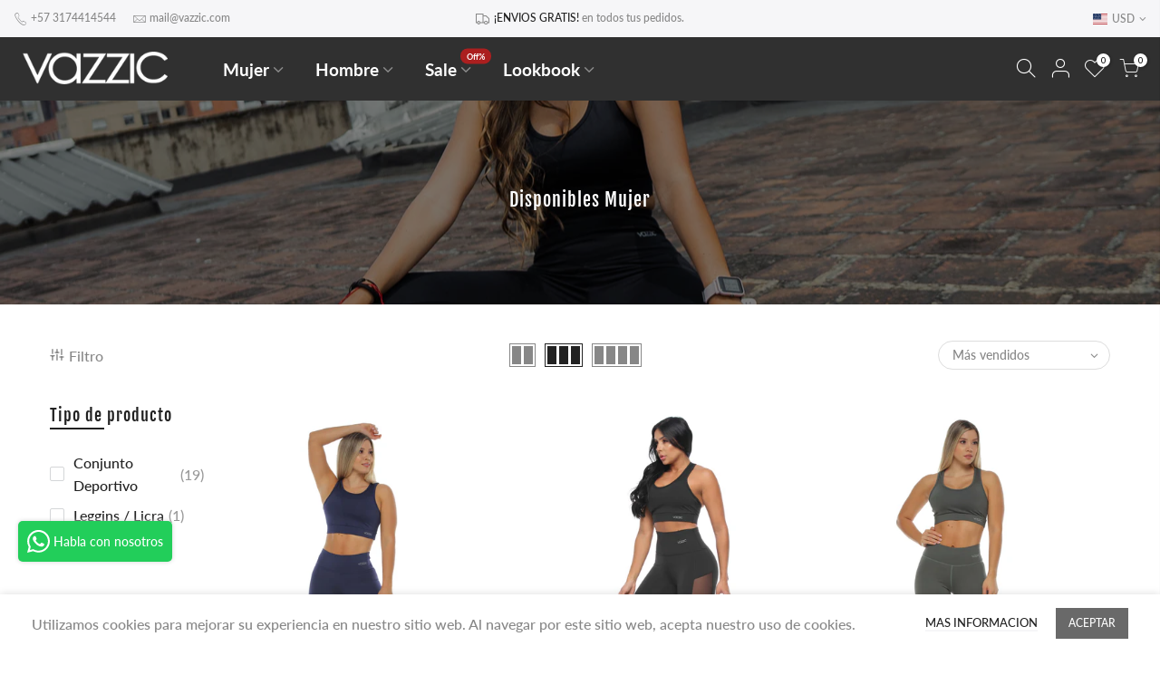

--- FILE ---
content_type: text/html; charset=utf-8
request_url: https://www.vazzic.com/collections/disponibles-1/products/conjunto-essential-blue/?view=imgtrue
body_size: 181
content:
<span class="tc nt_labels pa pe_none cw"></span><a class="db" href="/collections/disponibles-1/products/conjunto-essential-blue">
<div class="pr_lazy_img main-img nt_img_ratio lazyload nt_bg_lz" data-id="28097820491908" data-bgset="//www.vazzic.com/cdn/shop/products/ConjuntodeportivocolombianoVazzic1943-2_1x1.jpg?v=1617809779" data-parent-fit="width" data-wiis data-ratio="0.6666666666666666" data-sizes="auto"></div>
</a><div class="hover_img pa pe_none t__0 l__0 r__0 b__0 op__0"><div class="pr_lazy_img back-img pa lazyload nt_bg_lz" data-id="28097820524676" data-bgset="//www.vazzic.com/cdn/shop/products/ConjuntodeportivocolombianoVazzic1943-4_1x1.jpg?v=1617809779" data-parent-fit="width" data-wiis data-ratio="0.6666666666666666" data-sizes="auto"></div></div><div class="nt_add_w ts__03 pa ">
	<a href="/collections/disponibles-1/products/conjunto-essential-blue" data-no-instant data-id="4959949324420" class="wishlistadd cb chp ttip_nt tooltip_right" rel="nofollow"><span class="tt_txt">Añadir a la Wishlist</span><i class="facl facl-heart-o"></i></a>
</div><div class="hover_button op__0 tc pa flex column ts__03"><a class="pr nt_add_qv js_add_qv cd br__40 pl__25 pr__25 bgw tc dib ttip_nt tooltip_top_left" href="/collections/disponibles-1/products/conjunto-essential-blue" data-id="4959949324420" rel="nofollow" class="ttip_nt tooltip_top_left"><span class="tt_txt">Vista rápida</span><i class="iccl iccl-eye"></i><span>Vista rápida</span></a></div><div class="product-attr pa ts__03 cw op__0 tc"><p class="truncate mg__0 w__100">S, M, L</p></div>

--- FILE ---
content_type: text/html; charset=utf-8
request_url: https://www.vazzic.com/collections/disponibles-1/products/conjunto-night-black/?view=imgtrue
body_size: -583
content:
<span class="tc nt_labels pa pe_none cw"></span><a class="db" href="/collections/disponibles-1/products/conjunto-night-black">
<div class="pr_lazy_img main-img nt_img_ratio lazyload nt_bg_lz" data-id="28103594770564" data-bgset="//www.vazzic.com/cdn/shop/products/ConjuntodeportivocolombianoVazzic1986-5_1x1.jpg?v=1617908166" data-parent-fit="width" data-wiis data-ratio="0.6666666666666666" data-sizes="auto"></div>
</a><div class="hover_img pa pe_none t__0 l__0 r__0 b__0 op__0"><div class="pr_lazy_img back-img pa lazyload nt_bg_lz" data-id="28103594803332" data-bgset="//www.vazzic.com/cdn/shop/products/ConjuntodeportivocolombianoVazzic1986-4_1x1.jpg?v=1617908166" data-parent-fit="width" data-wiis data-ratio="0.6666666666666666" data-sizes="auto"></div></div><div class="nt_add_w ts__03 pa ">
	<a href="/collections/disponibles-1/products/conjunto-night-black" data-no-instant data-id="4945714086020" class="wishlistadd cb chp ttip_nt tooltip_right" rel="nofollow"><span class="tt_txt">Añadir a la Wishlist</span><i class="facl facl-heart-o"></i></a>
</div><div class="hover_button op__0 tc pa flex column ts__03"><a class="pr nt_add_qv js_add_qv cd br__40 pl__25 pr__25 bgw tc dib ttip_nt tooltip_top_left" href="/collections/disponibles-1/products/conjunto-night-black" data-id="4945714086020" rel="nofollow" class="ttip_nt tooltip_top_left"><span class="tt_txt">Vista rápida</span><i class="iccl iccl-eye"></i><span>Vista rápida</span></a></div><div class="product-attr pa ts__03 cw op__0 tc"><p class="truncate mg__0 w__100">S, M, L</p></div>

--- FILE ---
content_type: text/html; charset=utf-8
request_url: https://www.vazzic.com/collections/disponibles-1/products/copia-de-conjunto-deportivo-essential-green/?view=imgtrue
body_size: -344
content:
<span class="tc nt_labels pa pe_none cw"></span><a class="db" href="/collections/disponibles-1/products/copia-de-conjunto-deportivo-essential-green">
<div class="pr_lazy_img main-img nt_img_ratio lazyload nt_bg_lz" data-id="28112549380228" data-bgset="//www.vazzic.com/cdn/shop/products/ConjuntodeportivocolombianoVazzic1940-1_1x1.jpg?v=1618015792" data-parent-fit="width" data-wiis data-ratio="0.6666666666666666" data-sizes="auto"></div>
</a><div class="hover_img pa pe_none t__0 l__0 r__0 b__0 op__0"><div class="pr_lazy_img back-img pa lazyload nt_bg_lz" data-id="28112549412996" data-bgset="//www.vazzic.com/cdn/shop/products/ConjuntodeportivocolombianoVazzic1940-5_1x1.jpg?v=1618015792" data-parent-fit="width" data-wiis data-ratio="0.6666666666666666" data-sizes="auto"></div></div><div class="nt_add_w ts__03 pa ">
	<a href="/collections/disponibles-1/products/copia-de-conjunto-deportivo-essential-green" data-no-instant data-id="5069792608388" class="wishlistadd cb chp ttip_nt tooltip_right" rel="nofollow"><span class="tt_txt">Añadir a la Wishlist</span><i class="facl facl-heart-o"></i></a>
</div><div class="hover_button op__0 tc pa flex column ts__03"><a class="pr nt_add_qv js_add_qv cd br__40 pl__25 pr__25 bgw tc dib ttip_nt tooltip_top_left" href="/collections/disponibles-1/products/copia-de-conjunto-deportivo-essential-green" data-id="5069792608388" rel="nofollow" class="ttip_nt tooltip_top_left"><span class="tt_txt">Vista rápida</span><i class="iccl iccl-eye"></i><span>Vista rápida</span></a></div><div class="product-attr pa ts__03 cw op__0 tc"><p class="truncate mg__0 w__100">S, M</p></div>

--- FILE ---
content_type: text/html; charset=utf-8
request_url: https://www.vazzic.com/collections/disponibles-1/?section_id=nt_filter2
body_size: 1029
content:
<div id="shopify-section-nt_filter2" class="shopify-section nt_ajaxFilter section_nt_filter"><div class="h3 mg__0 tu bgb cw visible-sm fs__16 pr">Filtro<i class="close_pp pegk pe-7s-close fs__40 ml__5"></i></div>
  <div class="cat_shop_wrap">
  <div class="cat_fixcl-scroll">
  <div class="cat_fixcl-scroll-content css_ntbar">
  <div class="row wrap_filter"><div id="blockid_nt_filter2-1" class="col-12 col-md-3 widget blockid_price">
              <h5 class="widget-title">Por Precio</h5>
              <div class="price_slider_wrapper mt__5">
                <div class="price_slider"></div>
                <div class="price_slider_amount" data-step="1">
                  <input type="hidden" class="url_price" name="url_price" value="https://www.vazzic.com/collections/disponibles-1/?q=filternt_price%3dmin_price+ntprice+max_price&sort_by=best-selling">
                  <input type="hidden" class="min_price" name="min_price" value="2990" data-min="2990" placeholder="Min price">
                  <input type="hidden" class="max_price" name="max_price" value="5290" data-max="5290" placeholder="Max price">
                  <div class="price_steps_slider"></div>
                  <button type="button" class="button price_slider_btn dn">Filtro</button>
                  <div class="price_label">
                    Precio: <span class="from"><span class=money>$29.90</span></span> — <span class="to"><span class=money>$52.90</span></span>
                  </div>
                </div>
              </div>
            </div><div id="blockid_nt_filter2-2"  class="col-12 col-md-3 widget blockid_variants count_vr_true">
              <h5 class="widget-title">Por Talla</h5>
              <div class="loke_scroll">
                 <ul class="nt_filter_block nt_filter_styleck css_ntbar"><li><a href="https://www.vazzic.com/collections/disponibles-1/?q=filter_talla%3dl&sort_by=best-selling">l<span class="count_vr_filter">(7)</span></a></li><li><a href="https://www.vazzic.com/collections/disponibles-1/?q=filter_talla%3dm&sort_by=best-selling">m<span class="count_vr_filter">(13)</span></a></li><li><a href="https://www.vazzic.com/collections/disponibles-1/?q=filter_talla%3dm++%28talla+8%29&sort_by=best-selling">m  (talla 8)<span class="count_vr_filter">(1)</span></a></li><li><a href="https://www.vazzic.com/collections/disponibles-1/?q=filter_talla%3dm+%28talla+8%29&sort_by=best-selling">m (talla 8)<span class="count_vr_filter">(1)</span></a></li><li><a href="https://www.vazzic.com/collections/disponibles-1/?q=filter_talla%3ds&sort_by=best-selling">s<span class="count_vr_filter">(15)</span></a></li><li><a href="https://www.vazzic.com/collections/disponibles-1/?q=filter_talla%3ds+%28talla+6%29&sort_by=best-selling">s (talla 6)<span class="count_vr_filter">(2)</span></a></li><li><a href="https://www.vazzic.com/collections/disponibles-1/?q=filter_talla%3ds+-+m++%28talla+8%29&sort_by=best-selling">s - m  (talla 8)<span class="count_vr_filter">(3)</span></a></li><li><a href="https://www.vazzic.com/collections/disponibles-1/?q=filter_talla%3dxs&sort_by=best-selling">xs<span class="count_vr_filter">(1)</span></a></li><li><a href="https://www.vazzic.com/collections/disponibles-1/?q=filter_talla%3dxs+-+s+%28talla+6%29&sort_by=best-selling">xs - s (talla 6)<span class="count_vr_filter">(3)</span></a></li></ul>
              </div>
            </div><div id="blockid_1599943953861"  class="col-12 col-md-3 widget blockid_type count_vr_true">
              <h5 class="widget-title">Tipo Producto</h5>
              <div class="loke_scroll">
                 <ul class="nt_filter_block nt_filter_styleck css_ntbar"><li><a href="https://www.vazzic.com/collections/disponibles-1/?q=filter_type%3dconjunto+deportivo&sort_by=best-selling">Conjunto Deportivo<span class="count_vr_filter">(19)</span></a></li><li><a href="https://www.vazzic.com/collections/disponibles-1/?q=filter_type%3dleggins+%2f+licra&sort_by=best-selling">Leggins / Licra<span class="count_vr_filter">(1)</span></a></li><li><a href="https://www.vazzic.com/collections/disponibles-1/?q=filter_type%3dshorts&sort_by=best-selling">shorts<span class="count_vr_filter">(3)</span></a></li></ul>
              </div>
            </div><style>.cat_filter {opacity: 1;pointer-events: auto}.type_toolbar_filter{display: block}</style><!--split--><div class="hide dn" data-js-getpagination><div data-offset="0" class="hide hidden" data-js-arr_offsets>0;;;0;;;1;;;2;;;3;;;4;;;5;;;6;;;7;;;8;;;9;;;10;;;11;;;12;;;13;;;14;;;15;;;16;;;17;;;18;;;19;;;20;;;21;;;22</div><a style="display:none;" data-offset="0" data-get='https://www.vazzic.com/collections/disponibles-1/?q=for_offest%3d0&sort_by=best-selling' href="/collections/disponibles-1" data-id="collection_page" class="pr nt_cat_lm button">Ver Mas</a></div><!--split-->
   <div class="hide dn" data-js-getnumbertrue><span class="cp">23</span> Productos encontrados</div></div>
  </div>
  </div>
  </div></div>

--- FILE ---
content_type: text/html; charset=utf-8
request_url: https://www.vazzic.com/collections/disponibles-1/?section_id=sidebar_shop2
body_size: 667
content:
<div id="shopify-section-sidebar_shop2" class="shopify-section nt_ajaxFilter section_sidebar_shop type_instagram"><div class="h3 mg__0 tu bgb cw visible-sm fs__16 pr">Barra lateral<i class="close_pp pegk pe-7s-close fs__40 ml__5"></i></div>
<div class="cat_shop_wrap">
<div class="cat_fixcl-scroll">
<div class="cat_fixcl-scroll-content css_ntbar">
<div class="row no-gutters wrap_filter"><div class="col-12 col-md-12 widget hidden_sortby_false">
  <h5 class="widget-title">Ordenar por</h5>
  <div class="loke_scroll">
     <ul class="nt_filter_block nt_filter_sortby"><li><a href="https://www.vazzic.com/collections/disponibles-1?sort_by=manual">Características</a></li><li class="active"><a href="https://www.vazzic.com/collections/disponibles-1?sort_by=best-selling">Más vendidos</a></li><li><a href="https://www.vazzic.com/collections/disponibles-1?sort_by=title-ascending">Alfabéticamente, A-Z</a></li><li><a href="https://www.vazzic.com/collections/disponibles-1?sort_by=title-descending">Alfabéticamente, Z-A</a></li><li><a href="https://www.vazzic.com/collections/disponibles-1?sort_by=price-ascending">Precio, menor a mayor</a></li><li><a href="https://www.vazzic.com/collections/disponibles-1?sort_by=price-descending">Precio, mayor a menor</a></li><li><a href="https://www.vazzic.com/collections/disponibles-1?sort_by=created-ascending">Fecha: antiguo(a) a reciente</a></li><li><a href="https://www.vazzic.com/collections/disponibles-1?sort_by=created-descending">Fecha: reciente a antiguo(a)</a></li></ul>
  </div>
  </div><div id="blockid_9b6ac312-20b0-40af-a3fd-f50b425e214a"  class="col-12 col-md-12 widget blockid_type count_vr_true">
              <h5 class="widget-title">Tipo de producto</h5>
              <div class="loke_scroll">
                 <ul class="nt_filter_block nt_filter_styleck css_ntbar"><li><a href="https://www.vazzic.com/collections/disponibles-1/?q=filter_type%3dconjunto+deportivo&sort_by=best-selling">Conjunto Deportivo<span class="count_vr_filter">(19)</span></a></li><li><a href="https://www.vazzic.com/collections/disponibles-1/?q=filter_type%3dleggins+%2f+licra&sort_by=best-selling">Leggins / Licra<span class="count_vr_filter">(1)</span></a></li><li><a href="https://www.vazzic.com/collections/disponibles-1/?q=filter_type%3dshorts&sort_by=best-selling">shorts<span class="count_vr_filter">(3)</span></a></li></ul>
              </div>
            </div><div id="blockid_sidebar_shop2-2"  class="col-12 col-md-12 widget blockid_variants count_vr_true">
              <h5 class="widget-title">Talla</h5>
              <div class="loke_scroll">
                 <ul class="nt_filter_block nt_filter_styleck css_ntbar"><li><a href="https://www.vazzic.com/collections/disponibles-1/?q=filter_talla%3dl&sort_by=best-selling">l<span class="count_vr_filter">(7)</span></a></li><li><a href="https://www.vazzic.com/collections/disponibles-1/?q=filter_talla%3dm&sort_by=best-selling">m<span class="count_vr_filter">(13)</span></a></li><li><a href="https://www.vazzic.com/collections/disponibles-1/?q=filter_talla%3dm++%28talla+8%29&sort_by=best-selling">m  (talla 8)<span class="count_vr_filter">(1)</span></a></li><li><a href="https://www.vazzic.com/collections/disponibles-1/?q=filter_talla%3dm+%28talla+8%29&sort_by=best-selling">m (talla 8)<span class="count_vr_filter">(1)</span></a></li><li><a href="https://www.vazzic.com/collections/disponibles-1/?q=filter_talla%3ds&sort_by=best-selling">s<span class="count_vr_filter">(15)</span></a></li><li><a href="https://www.vazzic.com/collections/disponibles-1/?q=filter_talla%3ds+%28talla+6%29&sort_by=best-selling">s (talla 6)<span class="count_vr_filter">(2)</span></a></li><li><a href="https://www.vazzic.com/collections/disponibles-1/?q=filter_talla%3ds+-+m++%28talla+8%29&sort_by=best-selling">s - m  (talla 8)<span class="count_vr_filter">(3)</span></a></li><li><a href="https://www.vazzic.com/collections/disponibles-1/?q=filter_talla%3dxs&sort_by=best-selling">xs<span class="count_vr_filter">(1)</span></a></li><li><a href="https://www.vazzic.com/collections/disponibles-1/?q=filter_talla%3dxs+-+s+%28talla+6%29&sort_by=best-selling">xs - s (talla 6)<span class="count_vr_filter">(3)</span></a></li></ul>
              </div>
            </div><div id="blockid_sidebar_shop2-1" class="col-12 col-md-12 widget blockid_price">
            <h5 class="widget-title">Precio</h5>
            <div class="price_slider_wrapper mt__5">
              <div class="price_slider"></div>
              <div class="price_slider_amount" data-step="1">
                <input type="hidden" class="url_price" name="url_price" value="https://www.vazzic.com/collections/disponibles-1/?q=filternt_price%3dmin_price+ntprice+max_price&sort_by=best-selling">
                <input type="hidden" class="min_price" name="min_price" value="2990" data-min="2990" placeholder="Min price">
                <input type="hidden" class="max_price" name="max_price" value="5290" data-max="5290" placeholder="Max price">
                <div class="price_steps_slider"></div>
                <button type="button" class="button price_slider_btn dn">Filtro</button>
                <div class="price_label">
                  Precio: <span class="from"><span class=money>$29.90</span></span> — <span class="to"><span class=money>$52.90</span></span>
                </div>
              </div>
            </div>
          </div><style>.cat_filter {opacity: 1;pointer-events: auto}.type_toolbar_sidebar{display: block}</style><!--split--><div class="hide dn" data-js-getpagination><div data-offset="0" class="hide hidden" data-js-arr_offsets>0;;;0;;;1;;;2;;;3;;;4;;;5;;;6;;;7;;;8;;;9;;;10;;;11;;;12;;;13;;;14;;;15;;;16;;;17;;;18;;;19;;;20;;;21;;;22</div><a style="display:none;" data-offset="0" data-get='https://www.vazzic.com/collections/disponibles-1/?q=for_offest%3d0&sort_by=best-selling' href="/collections/disponibles-1" data-id="collection_page" class="pr nt_cat_lm button">Ver Mas</a></div><!--split-->
  <div class="hide dn" data-js-getnumbertrue><span class="cp">23</span> Productos encontrados</div></div>
</div>
</div>
</div>
<style>.btn_sidebar {opacity: 1} .type_toolbar_sidebar{display: block}</style></div>

--- FILE ---
content_type: text/html; charset=utf-8
request_url: https://www.vazzic.com/collections/disponibles-1/products/conjunto-deportivo-light-day/?view=imgtrue
body_size: -453
content:
<span class="tc nt_labels pa pe_none cw"></span><a class="db" href="/collections/disponibles-1/products/conjunto-deportivo-light-day">
<div class="pr_lazy_img main-img nt_img_ratio lazyload nt_bg_lz" data-id="28428838207620" data-bgset="//www.vazzic.com/cdn/shop/products/RopadeportivacolombianaVazzic7007-1_244b9574-4119-488b-a514-bb6174434377_1x1.jpg?v=1623438922" data-parent-fit="width" data-wiis data-ratio="0.6666666666666666" data-sizes="auto"></div>
</a><div class="hover_img pa pe_none t__0 l__0 r__0 b__0 op__0"><div class="pr_lazy_img back-img pa lazyload nt_bg_lz" data-id="28428838240388" data-bgset="//www.vazzic.com/cdn/shop/products/RopadeportivacolombianaVazzic7007-4_7b0b92dc-cea8-48cb-bd06-17a9de8632cb_1x1.jpg?v=1623438922" data-parent-fit="width" data-wiis data-ratio="0.6666666666666666" data-sizes="auto"></div></div><div class="nt_add_w ts__03 pa ">
	<a href="/collections/disponibles-1/products/conjunto-deportivo-light-day" data-no-instant data-id="5023018975364" class="wishlistadd cb chp ttip_nt tooltip_right" rel="nofollow"><span class="tt_txt">Añadir a la Wishlist</span><i class="facl facl-heart-o"></i></a>
</div><div class="hover_button op__0 tc pa flex column ts__03"><a class="pr nt_add_qv js_add_qv cd br__40 pl__25 pr__25 bgw tc dib ttip_nt tooltip_top_left" href="/collections/disponibles-1/products/conjunto-deportivo-light-day" data-id="5023018975364" rel="nofollow" class="ttip_nt tooltip_top_left"><span class="tt_txt">Vista rápida</span><i class="iccl iccl-eye"></i><span>Vista rápida</span></a></div><div class="product-attr pa ts__03 cw op__0 tc"><p class="truncate mg__0 w__100">S, M, L</p></div>

--- FILE ---
content_type: text/html; charset=utf-8
request_url: https://www.vazzic.com/collections/disponibles-1/products/conjunto-deportivo-wild/?view=imgtrue
body_size: 153
content:
<span class="tc nt_labels pa pe_none cw"></span><a class="db" href="/collections/disponibles-1/products/conjunto-deportivo-wild">
<div class="pr_lazy_img main-img nt_img_ratio lazyload nt_bg_lz" data-id="28357069701252" data-bgset="//www.vazzic.com/cdn/shop/products/ConjuntodeportivocolombianoVazzic1988-1_1x1.jpg?v=1622080320" data-parent-fit="width" data-wiis data-ratio="0.6666666666666666" data-sizes="auto"></div>
</a><div class="hover_img pa pe_none t__0 l__0 r__0 b__0 op__0"><div class="pr_lazy_img back-img pa lazyload nt_bg_lz" data-id="28357069734020" data-bgset="//www.vazzic.com/cdn/shop/products/ConjuntodeportivocolombianoVazzic1988-9_1x1.jpg?v=1622080320" data-parent-fit="width" data-wiis data-ratio="0.6666666666666666" data-sizes="auto"></div></div><div class="nt_add_w ts__03 pa ">
	<a href="/collections/disponibles-1/products/conjunto-deportivo-wild" data-no-instant data-id="6574074396804" class="wishlistadd cb chp ttip_nt tooltip_right" rel="nofollow"><span class="tt_txt">Añadir a la Wishlist</span><i class="facl facl-heart-o"></i></a>
</div><div class="hover_button op__0 tc pa flex column ts__03"><a class="pr nt_add_qv js_add_qv cd br__40 pl__25 pr__25 bgw tc dib ttip_nt tooltip_top_left" href="/collections/disponibles-1/products/conjunto-deportivo-wild" data-id="6574074396804" rel="nofollow" class="ttip_nt tooltip_top_left"><span class="tt_txt">Vista rápida</span><i class="iccl iccl-eye"></i><span>Vista rápida</span></a></div><div class="product-attr pa ts__03 cw op__0 tc"><p class="truncate mg__0 w__100">S (Talla 6), M (Talla 8)</p></div>

--- FILE ---
content_type: text/html; charset=utf-8
request_url: https://www.vazzic.com/collections/disponibles-1/products/conjunto-deportivo-dynamic-rose/?view=imgtrue
body_size: 161
content:
<span class="tc nt_labels pa pe_none cw"></span><a class="db" href="/collections/disponibles-1/products/conjunto-deportivo-dynamic-rose">
<div class="pr_lazy_img main-img nt_img_ratio lazyload nt_bg_lz" data-id="28112569073796" data-bgset="//www.vazzic.com/cdn/shop/products/ConjuntodeportivocolombianoVazzic3097-1_1x1.jpg?v=1618016191" data-parent-fit="width" data-wiis data-ratio="0.6666666666666666" data-sizes="auto"></div>
</a><div class="hover_img pa pe_none t__0 l__0 r__0 b__0 op__0"><div class="pr_lazy_img back-img pa lazyload nt_bg_lz" data-id="28112569106564" data-bgset="//www.vazzic.com/cdn/shop/products/ConjuntodeportivocolombianoVazzic3097-4_1x1.jpg?v=1618016191" data-parent-fit="width" data-wiis data-ratio="0.6666666666666666" data-sizes="auto"></div></div><div class="nt_add_w ts__03 pa ">
	<a href="/collections/disponibles-1/products/conjunto-deportivo-dynamic-rose" data-no-instant data-id="5022740676740" class="wishlistadd cb chp ttip_nt tooltip_right" rel="nofollow"><span class="tt_txt">Añadir a la Wishlist</span><i class="facl facl-heart-o"></i></a>
</div><div class="hover_button op__0 tc pa flex column ts__03"><a class="pr nt_add_qv js_add_qv cd br__40 pl__25 pr__25 bgw tc dib ttip_nt tooltip_top_left" href="/collections/disponibles-1/products/conjunto-deportivo-dynamic-rose" data-id="5022740676740" rel="nofollow" class="ttip_nt tooltip_top_left"><span class="tt_txt">Vista rápida</span><i class="iccl iccl-eye"></i><span>Vista rápida</span></a></div><div class="product-attr pa ts__03 cw op__0 tc"><p class="truncate mg__0 w__100">S, M, L</p></div>

--- FILE ---
content_type: text/html; charset=utf-8
request_url: https://www.vazzic.com/collections/disponibles-1/products/conjunto-deportivo-rose-wild/?view=imgtrue
body_size: -495
content:
<span class="tc nt_labels pa pe_none cw"></span><a class="db" href="/collections/disponibles-1/products/conjunto-deportivo-rose-wild">
<div class="pr_lazy_img main-img nt_img_ratio lazyload nt_bg_lz" data-id="28112552198276" data-bgset="//www.vazzic.com/cdn/shop/products/ConjuntodeportivocolombianoVazzic1981-2_1x1.jpg?v=1618015844" data-parent-fit="width" data-wiis data-ratio="0.6666666666666666" data-sizes="auto"></div>
</a><div class="hover_img pa pe_none t__0 l__0 r__0 b__0 op__0"><div class="pr_lazy_img back-img pa lazyload nt_bg_lz" data-id="28112552231044" data-bgset="//www.vazzic.com/cdn/shop/products/ConjuntodeportivocolombianoVazzic1981-6_1x1.jpg?v=1618015844" data-parent-fit="width" data-wiis data-ratio="0.6666666666666666" data-sizes="auto"></div></div><div class="nt_add_w ts__03 pa ">
	<a href="/collections/disponibles-1/products/conjunto-deportivo-rose-wild" data-no-instant data-id="6546023088260" class="wishlistadd cb chp ttip_nt tooltip_right" rel="nofollow"><span class="tt_txt">Añadir a la Wishlist</span><i class="facl facl-heart-o"></i></a>
</div><div class="hover_button op__0 tc pa flex column ts__03"><a class="pr nt_add_qv js_add_qv cd br__40 pl__25 pr__25 bgw tc dib ttip_nt tooltip_top_left" href="/collections/disponibles-1/products/conjunto-deportivo-rose-wild" data-id="6546023088260" rel="nofollow" class="ttip_nt tooltip_top_left"><span class="tt_txt">Vista rápida</span><i class="iccl iccl-eye"></i><span>Vista rápida</span></a></div><div class="product-attr pa ts__03 cw op__0 tc"><p class="truncate mg__0 w__100">XS - S (Talla 6), S - M  (Talla 8)</p></div>

--- FILE ---
content_type: text/html; charset=utf-8
request_url: https://www.vazzic.com/collections/disponibles-1/products/conjunto-deportivo-white-glam/?view=imgtrue
body_size: 124
content:
<span class="tc nt_labels pa pe_none cw"></span><a class="db" href="/collections/disponibles-1/products/conjunto-deportivo-white-glam">
<div class="pr_lazy_img main-img nt_img_ratio lazyload nt_bg_lz" data-id="29109603991684" data-bgset="//www.vazzic.com/cdn/shop/products/ConjuntodeportivocolombianoVazzic1998-3_1x1.jpg?v=1636323982" data-parent-fit="width" data-wiis data-ratio="0.6666666666666666" data-sizes="auto"></div>
</a><div class="hover_img pa pe_none t__0 l__0 r__0 b__0 op__0"><div class="pr_lazy_img back-img pa lazyload nt_bg_lz" data-id="29109604024452" data-bgset="//www.vazzic.com/cdn/shop/products/ConjuntodeportivocolombianoVazzic1998-15_1x1.jpg?v=1636323982" data-parent-fit="width" data-wiis data-ratio="0.6666666666666666" data-sizes="auto"></div></div><div class="nt_add_w ts__03 pa ">
	<a href="/collections/disponibles-1/products/conjunto-deportivo-white-glam" data-no-instant data-id="6645281947780" class="wishlistadd cb chp ttip_nt tooltip_right" rel="nofollow"><span class="tt_txt">Añadir a la Wishlist</span><i class="facl facl-heart-o"></i></a>
</div><div class="hover_button op__0 tc pa flex column ts__03"><a class="pr nt_add_qv js_add_qv cd br__40 pl__25 pr__25 bgw tc dib ttip_nt tooltip_top_left" href="/collections/disponibles-1/products/conjunto-deportivo-white-glam" data-id="6645281947780" rel="nofollow" class="ttip_nt tooltip_top_left"><span class="tt_txt">Vista rápida</span><i class="iccl iccl-eye"></i><span>Vista rápida</span></a></div><div class="product-attr pa ts__03 cw op__0 tc"><p class="truncate mg__0 w__100">S, M, L</p></div>

--- FILE ---
content_type: text/html; charset=utf-8
request_url: https://www.vazzic.com/collections/disponibles-1/products/enterizo-deportivo-essential-ruby/?view=imgtrue
body_size: 153
content:
<span class="tc nt_labels pa pe_none cw"></span><a class="db" href="/collections/disponibles-1/products/enterizo-deportivo-essential-ruby">
<div class="pr_lazy_img main-img nt_img_ratio lazyload nt_bg_lz" data-id="28112590209156" data-bgset="//www.vazzic.com/cdn/shop/products/ConjuntodeportivocolombianoVazzic1949-1_1x1.jpg?v=1618016586" data-parent-fit="width" data-wiis data-ratio="0.6666666666666666" data-sizes="auto"></div>
</a><div class="hover_img pa pe_none t__0 l__0 r__0 b__0 op__0"><div class="pr_lazy_img back-img pa lazyload nt_bg_lz" data-id="28112590241924" data-bgset="//www.vazzic.com/cdn/shop/products/ConjuntodeportivocolombianoVazzic1949-4_1x1.jpg?v=1618016586" data-parent-fit="width" data-wiis data-ratio="0.6666666666666666" data-sizes="auto"></div></div><div class="nt_add_w ts__03 pa ">
	<a href="/collections/disponibles-1/products/enterizo-deportivo-essential-ruby" data-no-instant data-id="5069824360580" class="wishlistadd cb chp ttip_nt tooltip_right" rel="nofollow"><span class="tt_txt">Añadir a la Wishlist</span><i class="facl facl-heart-o"></i></a>
</div><div class="hover_button op__0 tc pa flex column ts__03"><a class="pr nt_add_qv js_add_qv cd br__40 pl__25 pr__25 bgw tc dib ttip_nt tooltip_top_left" href="/collections/disponibles-1/products/enterizo-deportivo-essential-ruby" data-id="5069824360580" rel="nofollow" class="ttip_nt tooltip_top_left"><span class="tt_txt">Vista rápida</span><i class="iccl iccl-eye"></i><span>Vista rápida</span></a></div><div class="product-attr pa ts__03 cw op__0 tc"><p class="truncate mg__0 w__100">S, M</p></div>

--- FILE ---
content_type: text/css
request_url: https://www.vazzic.com/cdn/shop/t/21/assets/theme.css?enable_css_minification=1&v=1440682629129552421736986110
body_size: 8871
content:
@font-face{font-family:Lato;font-weight:100;font-style:normal;font-display:swap;src:url(//www.vazzic.com/cdn/fonts/lato/lato_n1.e49f480ba5e9b0fa42a5317bc54131cafd9c40b7.woff2?h1=dmF6emljLmNvbQ&h2=cm9wYWRlcG9ydGl2YWNvbG9tYmlhLmNvbQ&h3=cm9wYWRlcG9ydGl2YWNvbG9tYmlhbmEuY29t&h4=dmF6emljZ2xvYmFsLmFjY291bnQubXlzaG9waWZ5LmNvbQ&hmac=7a4967f01345453606ed14ca25bf0da300559e9ed0d21e962241311900ea5260) format("woff2"),url(//www.vazzic.com/cdn/fonts/lato/lato_n1.f54ae865ead23d25f6f16ac022ce6185dac59e69.woff?h1=dmF6emljLmNvbQ&h2=cm9wYWRlcG9ydGl2YWNvbG9tYmlhLmNvbQ&h3=cm9wYWRlcG9ydGl2YWNvbG9tYmlhbmEuY29t&h4=dmF6emljZ2xvYmFsLmFjY291bnQubXlzaG9waWZ5LmNvbQ&hmac=d67f3a54563300b5a57625af465e4f97e6d98d1a4392304488da8c8e587aea0a) format("woff")}@font-face{font-family:Lato;font-weight:100;font-style:italic;font-display:swap;src:url(//www.vazzic.com/cdn/fonts/lato/lato_i1.05d83819820a3ea8339443049f6c4a551481f9c6.woff2?h1=dmF6emljLmNvbQ&h2=cm9wYWRlcG9ydGl2YWNvbG9tYmlhLmNvbQ&h3=cm9wYWRlcG9ydGl2YWNvbG9tYmlhbmEuY29t&h4=dmF6emljZ2xvYmFsLmFjY291bnQubXlzaG9waWZ5LmNvbQ&hmac=2bbe46725895020618990b258c36d0b2cfc7a1b679473ef562fb7d65fcf5f364) format("woff2"),url(//www.vazzic.com/cdn/fonts/lato/lato_i1.bae1aff2f7c450a62d15eb61ef9304e44eafe140.woff?h1=dmF6emljLmNvbQ&h2=cm9wYWRlcG9ydGl2YWNvbG9tYmlhLmNvbQ&h3=cm9wYWRlcG9ydGl2YWNvbG9tYmlhbmEuY29t&h4=dmF6emljZ2xvYmFsLmFjY291bnQubXlzaG9waWZ5LmNvbQ&hmac=0520cb5824dd9c72ff8cfb3795543e07a1cd5eaa854ee74ed60ac957ba216616) format("woff")}@font-face{font-family:Lato;font-weight:200;font-style:normal;font-display:swap;src:url(//www.vazzic.com/cdn/fonts/lato/lato_n2.0bcdb14a44b76243da2046b077738cf569477a23.woff2?h1=dmF6emljLmNvbQ&h2=cm9wYWRlcG9ydGl2YWNvbG9tYmlhLmNvbQ&h3=cm9wYWRlcG9ydGl2YWNvbG9tYmlhbmEuY29t&h4=dmF6emljZ2xvYmFsLmFjY291bnQubXlzaG9waWZ5LmNvbQ&hmac=97286cbfeabbdf256bc8fe1c53203294c5c4c8cf0dc2452b54bb666576557eba) format("woff2"),url(//www.vazzic.com/cdn/fonts/lato/lato_n2.60220c6b6934afe56828ea8645e67bb4ce1639c2.woff?h1=dmF6emljLmNvbQ&h2=cm9wYWRlcG9ydGl2YWNvbG9tYmlhLmNvbQ&h3=cm9wYWRlcG9ydGl2YWNvbG9tYmlhbmEuY29t&h4=dmF6emljZ2xvYmFsLmFjY291bnQubXlzaG9waWZ5LmNvbQ&hmac=ffe9c0c91da68f80bd06b0047b79f19b4680dbbd664186c649fdc25bb2360064) format("woff")}@font-face{font-family:Lato;font-weight:200;font-style:italic;font-display:swap;src:url(//www.vazzic.com/cdn/fonts/lato/lato_i2.884935b99d7f3e16fb356f71462123e1f7ffcbf0.woff2?h1=dmF6emljLmNvbQ&h2=cm9wYWRlcG9ydGl2YWNvbG9tYmlhLmNvbQ&h3=cm9wYWRlcG9ydGl2YWNvbG9tYmlhbmEuY29t&h4=dmF6emljZ2xvYmFsLmFjY291bnQubXlzaG9waWZ5LmNvbQ&hmac=ff3e7eef895b749b057eb7e3db33f11b7e73aa58fb27840ec1c7d081072be53a) format("woff2"),url(//www.vazzic.com/cdn/fonts/lato/lato_i2.7b5171a88cd0be0ed000332d11c28adb6035baca.woff?h1=dmF6emljLmNvbQ&h2=cm9wYWRlcG9ydGl2YWNvbG9tYmlhLmNvbQ&h3=cm9wYWRlcG9ydGl2YWNvbG9tYmlhbmEuY29t&h4=dmF6emljZ2xvYmFsLmFjY291bnQubXlzaG9waWZ5LmNvbQ&hmac=daeaaebeb7e1ee2cfb3b69f274dd373e4b694a0e0dab8ce7454ef244f3dc284c) format("woff")}@font-face{font-family:Lato;font-weight:300;font-style:normal;font-display:swap;src:url(//www.vazzic.com/cdn/fonts/lato/lato_n3.f64559081575f0f98ba4a0d22821eab5d9bd8768.woff2?h1=dmF6emljLmNvbQ&h2=cm9wYWRlcG9ydGl2YWNvbG9tYmlhLmNvbQ&h3=cm9wYWRlcG9ydGl2YWNvbG9tYmlhbmEuY29t&h4=dmF6emljZ2xvYmFsLmFjY291bnQubXlzaG9waWZ5LmNvbQ&hmac=5abda2575160534d0927e61174e87d94501730b8d041ea339b05b71bc118c38b) format("woff2"),url(//www.vazzic.com/cdn/fonts/lato/lato_n3.ce2206e9946a34c16103d844d8d02a64db8351b8.woff?h1=dmF6emljLmNvbQ&h2=cm9wYWRlcG9ydGl2YWNvbG9tYmlhLmNvbQ&h3=cm9wYWRlcG9ydGl2YWNvbG9tYmlhbmEuY29t&h4=dmF6emljZ2xvYmFsLmFjY291bnQubXlzaG9waWZ5LmNvbQ&hmac=0730269cf61633ef42e25c3c29fbf83e9a973095e78aeec805f4d3b0ca19894b) format("woff")}@font-face{font-family:Lato;font-weight:300;font-style:italic;font-display:swap;src:url(//www.vazzic.com/cdn/fonts/lato/lato_i3.76b52bf2ace9f484647b9037a2bf6b035145cb25.woff2?h1=dmF6emljLmNvbQ&h2=cm9wYWRlcG9ydGl2YWNvbG9tYmlhLmNvbQ&h3=cm9wYWRlcG9ydGl2YWNvbG9tYmlhbmEuY29t&h4=dmF6emljZ2xvYmFsLmFjY291bnQubXlzaG9waWZ5LmNvbQ&hmac=6147005349b94c218a847ee43aa4243df281903bc7fef3b97ae92c6211896c72) format("woff2"),url(//www.vazzic.com/cdn/fonts/lato/lato_i3.92f907381718bf06f9894806adf1ff8a2a93b0db.woff?h1=dmF6emljLmNvbQ&h2=cm9wYWRlcG9ydGl2YWNvbG9tYmlhLmNvbQ&h3=cm9wYWRlcG9ydGl2YWNvbG9tYmlhbmEuY29t&h4=dmF6emljZ2xvYmFsLmFjY291bnQubXlzaG9waWZ5LmNvbQ&hmac=0e036fb33afe1087d2ffa981b0c43b6616fdbc1342eff3c71c09ce9efa1720ee) format("woff")}@font-face{font-family:Lato;font-weight:400;font-style:normal;font-display:swap;src:url(//www.vazzic.com/cdn/fonts/lato/lato_n4.c86cddcf8b15d564761aaa71b6201ea326f3648b.woff2?h1=dmF6emljLmNvbQ&h2=cm9wYWRlcG9ydGl2YWNvbG9tYmlhLmNvbQ&h3=cm9wYWRlcG9ydGl2YWNvbG9tYmlhbmEuY29t&h4=dmF6emljZ2xvYmFsLmFjY291bnQubXlzaG9waWZ5LmNvbQ&hmac=ee385b2b3b48a2519067e790284f0cdc52db2a09f2e4a74e22c75515c6e796c8) format("woff2"),url(//www.vazzic.com/cdn/fonts/lato/lato_n4.e0ee1e2c008a0f429542630edf70be01045ac5e9.woff?h1=dmF6emljLmNvbQ&h2=cm9wYWRlcG9ydGl2YWNvbG9tYmlhLmNvbQ&h3=cm9wYWRlcG9ydGl2YWNvbG9tYmlhbmEuY29t&h4=dmF6emljZ2xvYmFsLmFjY291bnQubXlzaG9waWZ5LmNvbQ&hmac=502e6f482c5265e1409b447726910059340f0a99b6bc9d44294a7baf63c91220) format("woff")}@font-face{font-family:Lato;font-weight:400;font-style:italic;font-display:swap;src:url(//www.vazzic.com/cdn/fonts/lato/lato_i4.7307831c0d06d264a76f2f7310f8a29d0507d6d0.woff2?h1=dmF6emljLmNvbQ&h2=cm9wYWRlcG9ydGl2YWNvbG9tYmlhLmNvbQ&h3=cm9wYWRlcG9ydGl2YWNvbG9tYmlhbmEuY29t&h4=dmF6emljZ2xvYmFsLmFjY291bnQubXlzaG9waWZ5LmNvbQ&hmac=105099bbb4587f84436772ab676dd7e39baf064ca73ea00d1ad7285fe9070379) format("woff2"),url(//www.vazzic.com/cdn/fonts/lato/lato_i4.fb695d0d68d5b174347edaf543726b1903b57796.woff?h1=dmF6emljLmNvbQ&h2=cm9wYWRlcG9ydGl2YWNvbG9tYmlhLmNvbQ&h3=cm9wYWRlcG9ydGl2YWNvbG9tYmlhbmEuY29t&h4=dmF6emljZ2xvYmFsLmFjY291bnQubXlzaG9waWZ5LmNvbQ&hmac=08addcbf5d63f93e5bdeec9c8239603e38d57fb71341c240ab3c6786f25e4ada) format("woff")}@font-face{font-family:Lato;font-weight:500;font-style:normal;font-display:swap;src:url(//www.vazzic.com/cdn/fonts/lato/lato_n5.10bc1bd2bdb4c0ac35363745e79901b69a0be29a.woff2?h1=dmF6emljLmNvbQ&h2=cm9wYWRlcG9ydGl2YWNvbG9tYmlhLmNvbQ&h3=cm9wYWRlcG9ydGl2YWNvbG9tYmlhbmEuY29t&h4=dmF6emljZ2xvYmFsLmFjY291bnQubXlzaG9waWZ5LmNvbQ&hmac=aeb0b0db912cfdfba9d90af9b8a25d2ca097d82c6bffe6da7c9db992788a0271) format("woff2"),url(//www.vazzic.com/cdn/fonts/lato/lato_n5.f7f0195bc06ce869daac4bf73d242fb9b37734db.woff?h1=dmF6emljLmNvbQ&h2=cm9wYWRlcG9ydGl2YWNvbG9tYmlhLmNvbQ&h3=cm9wYWRlcG9ydGl2YWNvbG9tYmlhbmEuY29t&h4=dmF6emljZ2xvYmFsLmFjY291bnQubXlzaG9waWZ5LmNvbQ&hmac=6def529c0104d6b6715b9220421aaf4b50e74873a7a5e2dee1214a2d67266db2) format("woff")}@font-face{font-family:Lato;font-weight:500;font-style:italic;font-display:swap;src:url(//www.vazzic.com/cdn/fonts/lato/lato_i5.34a1281e461a2dbf339c6340939aff4fa5a02ce4.woff2?h1=dmF6emljLmNvbQ&h2=cm9wYWRlcG9ydGl2YWNvbG9tYmlhLmNvbQ&h3=cm9wYWRlcG9ydGl2YWNvbG9tYmlhbmEuY29t&h4=dmF6emljZ2xvYmFsLmFjY291bnQubXlzaG9waWZ5LmNvbQ&hmac=4ba1bde7cc90939233eea1da2dbae0faf94332aa123b0f780988161e93ac0477) format("woff2"),url(//www.vazzic.com/cdn/fonts/lato/lato_i5.dfa979b4c6c5c096432f0742c70ca73f045a9465.woff?h1=dmF6emljLmNvbQ&h2=cm9wYWRlcG9ydGl2YWNvbG9tYmlhLmNvbQ&h3=cm9wYWRlcG9ydGl2YWNvbG9tYmlhbmEuY29t&h4=dmF6emljZ2xvYmFsLmFjY291bnQubXlzaG9waWZ5LmNvbQ&hmac=2665b1325f0893b573872a6ddddc9c7b0c1adcd1ee518f7df0e4aedf81c3f21c) format("woff")}@font-face{font-family:Lato;font-weight:600;font-style:normal;font-display:swap;src:url(//www.vazzic.com/cdn/fonts/lato/lato_n6.8f129fde40f203553b1c63523c8c34e59550404e.woff2?h1=dmF6emljLmNvbQ&h2=cm9wYWRlcG9ydGl2YWNvbG9tYmlhLmNvbQ&h3=cm9wYWRlcG9ydGl2YWNvbG9tYmlhbmEuY29t&h4=dmF6emljZ2xvYmFsLmFjY291bnQubXlzaG9waWZ5LmNvbQ&hmac=7cc3adcd513570798b208306e76cf415f1e3923efd08fdbab8a8a81ef16e8781) format("woff2"),url(//www.vazzic.com/cdn/fonts/lato/lato_n6.822b168fbb902b52be8d60ec7a9fd5122a4894fe.woff?h1=dmF6emljLmNvbQ&h2=cm9wYWRlcG9ydGl2YWNvbG9tYmlhLmNvbQ&h3=cm9wYWRlcG9ydGl2YWNvbG9tYmlhbmEuY29t&h4=dmF6emljZ2xvYmFsLmFjY291bnQubXlzaG9waWZ5LmNvbQ&hmac=a455611c9356efe8628edee8e338b8722cbf300b26d469827b1b9d287f500e65) format("woff")}@font-face{font-family:Lato;font-weight:600;font-style:italic;font-display:swap;src:url(//www.vazzic.com/cdn/fonts/lato/lato_i6.2272604446e44eb1fbbcde161e64c61fa5eb51aa.woff2?h1=dmF6emljLmNvbQ&h2=cm9wYWRlcG9ydGl2YWNvbG9tYmlhLmNvbQ&h3=cm9wYWRlcG9ydGl2YWNvbG9tYmlhbmEuY29t&h4=dmF6emljZ2xvYmFsLmFjY291bnQubXlzaG9waWZ5LmNvbQ&hmac=27c4846934d8965ce10a8fe963e9a9c4cf61c917ae36eee3466b5fd15ca166d7) format("woff2"),url(//www.vazzic.com/cdn/fonts/lato/lato_i6.113c79ebd8ad85acba346c87b546aece226b6bd6.woff?h1=dmF6emljLmNvbQ&h2=cm9wYWRlcG9ydGl2YWNvbG9tYmlhLmNvbQ&h3=cm9wYWRlcG9ydGl2YWNvbG9tYmlhbmEuY29t&h4=dmF6emljZ2xvYmFsLmFjY291bnQubXlzaG9waWZ5LmNvbQ&hmac=fc7a7ccacd45b5e601e43f36a6eab3cf4b6d9e2332f14dba6e54f1062ac27376) format("woff")}@font-face{font-family:Lato;font-weight:700;font-style:normal;font-display:swap;src:url(//www.vazzic.com/cdn/fonts/lato/lato_n7.f0037142450bd729bdf6ba826f5fdcd80f2787ba.woff2?h1=dmF6emljLmNvbQ&h2=cm9wYWRlcG9ydGl2YWNvbG9tYmlhLmNvbQ&h3=cm9wYWRlcG9ydGl2YWNvbG9tYmlhbmEuY29t&h4=dmF6emljZ2xvYmFsLmFjY291bnQubXlzaG9waWZ5LmNvbQ&hmac=cdb2c92286f6e6241a1d9af3b508843655b232300b5a702fc914d376d2736935) format("woff2"),url(//www.vazzic.com/cdn/fonts/lato/lato_n7.50161a3d4f05d049b7407d86c5a8834e4d6e29bf.woff?h1=dmF6emljLmNvbQ&h2=cm9wYWRlcG9ydGl2YWNvbG9tYmlhLmNvbQ&h3=cm9wYWRlcG9ydGl2YWNvbG9tYmlhbmEuY29t&h4=dmF6emljZ2xvYmFsLmFjY291bnQubXlzaG9waWZ5LmNvbQ&hmac=84720128c2fb569895ef86b919b5befebe191bd9cf6fcb0a443c8e0c861097ed) format("woff")}@font-face{font-family:Lato;font-weight:700;font-style:italic;font-display:swap;src:url(//www.vazzic.com/cdn/fonts/lato/lato_i7.86965a52f2ddabac45abc106c3d0cc22ac7b57bb.woff2?h1=dmF6emljLmNvbQ&h2=cm9wYWRlcG9ydGl2YWNvbG9tYmlhLmNvbQ&h3=cm9wYWRlcG9ydGl2YWNvbG9tYmlhbmEuY29t&h4=dmF6emljZ2xvYmFsLmFjY291bnQubXlzaG9waWZ5LmNvbQ&hmac=66e71b3368b949c6be35d482fa48090b94cb71a3add3f62497b50e3755b69827) format("woff2"),url(//www.vazzic.com/cdn/fonts/lato/lato_i7.34d7f5a12391e5532b516b8bb3974f4cc3ee25ae.woff?h1=dmF6emljLmNvbQ&h2=cm9wYWRlcG9ydGl2YWNvbG9tYmlhLmNvbQ&h3=cm9wYWRlcG9ydGl2YWNvbG9tYmlhbmEuY29t&h4=dmF6emljZ2xvYmFsLmFjY291bnQubXlzaG9waWZ5LmNvbQ&hmac=b78f633c8269e0dfa292302e0dbf43d37319bceca1b61ceab83cd50481ad024c) format("woff")}@font-face{font-family:Lato;font-weight:800;font-style:normal;font-display:swap;src:url(//www.vazzic.com/cdn/fonts/lato/lato_n8.4b93b57a12f9f32bb45cb5342521b1e2bdfa43ed.woff2?h1=dmF6emljLmNvbQ&h2=cm9wYWRlcG9ydGl2YWNvbG9tYmlhLmNvbQ&h3=cm9wYWRlcG9ydGl2YWNvbG9tYmlhbmEuY29t&h4=dmF6emljZ2xvYmFsLmFjY291bnQubXlzaG9waWZ5LmNvbQ&hmac=3383fd5cfce8e73898245d25661c218245d17699a33f4d8622107ab9b2cb8e52) format("woff2"),url(//www.vazzic.com/cdn/fonts/lato/lato_n8.dd6b6a30312dc6a1021ab61103cba1114735570a.woff?h1=dmF6emljLmNvbQ&h2=cm9wYWRlcG9ydGl2YWNvbG9tYmlhLmNvbQ&h3=cm9wYWRlcG9ydGl2YWNvbG9tYmlhbmEuY29t&h4=dmF6emljZ2xvYmFsLmFjY291bnQubXlzaG9waWZ5LmNvbQ&hmac=b43ab71aae7e415750fa2bac88fa51f867b69055942fd3ca21567ca20ca5d1be) format("woff")}@font-face{font-family:Lato;font-weight:800;font-style:italic;font-display:swap;src:url(//www.vazzic.com/cdn/fonts/lato/lato_i8.de504ad11a7c151e0c8e744f9ca33e96e0cdf421.woff2?h1=dmF6emljLmNvbQ&h2=cm9wYWRlcG9ydGl2YWNvbG9tYmlhLmNvbQ&h3=cm9wYWRlcG9ydGl2YWNvbG9tYmlhbmEuY29t&h4=dmF6emljZ2xvYmFsLmFjY291bnQubXlzaG9waWZ5LmNvbQ&hmac=4165a86f12ab031c53c69e71ba21c41a64f4cd41b60e671995ad03b03590ee2f) format("woff2"),url(//www.vazzic.com/cdn/fonts/lato/lato_i8.8f505a44705374b74e322d2c1cf219597649a160.woff?h1=dmF6emljLmNvbQ&h2=cm9wYWRlcG9ydGl2YWNvbG9tYmlhLmNvbQ&h3=cm9wYWRlcG9ydGl2YWNvbG9tYmlhbmEuY29t&h4=dmF6emljZ2xvYmFsLmFjY291bnQubXlzaG9waWZ5LmNvbQ&hmac=65daa6d1906f2ad0ff3443d950217c166bd3ec8944d7b63c68f9e18854c3bddc) format("woff")}@font-face{font-family:Lato;font-weight:900;font-style:normal;font-display:swap;src:url(//www.vazzic.com/cdn/fonts/lato/lato_n9.233741140e0a0b9c15e757ca7bdbcf5c9de93622.woff2?h1=dmF6emljLmNvbQ&h2=cm9wYWRlcG9ydGl2YWNvbG9tYmlhLmNvbQ&h3=cm9wYWRlcG9ydGl2YWNvbG9tYmlhbmEuY29t&h4=dmF6emljZ2xvYmFsLmFjY291bnQubXlzaG9waWZ5LmNvbQ&hmac=9d0394ad6eb6aa56aca63b99ba1039db6f3a4d5c2ef265beca1e25d34b415833) format("woff2"),url(//www.vazzic.com/cdn/fonts/lato/lato_n9.7df1fb8a939b9e4d16b64dc9612f9f29abaecaf8.woff?h1=dmF6emljLmNvbQ&h2=cm9wYWRlcG9ydGl2YWNvbG9tYmlhLmNvbQ&h3=cm9wYWRlcG9ydGl2YWNvbG9tYmlhbmEuY29t&h4=dmF6emljZ2xvYmFsLmFjY291bnQubXlzaG9waWZ5LmNvbQ&hmac=1631465835b10b16159a0ce61e0c04d1140801385a43e0c1f894ff11f6d14176) format("woff")}@font-face{font-family:Lato;font-weight:900;font-style:italic;font-display:swap;src:url(//www.vazzic.com/cdn/fonts/lato/lato_i9.45398b8047a85ddfe50a99009ff3b28913d70127.woff2?h1=dmF6emljLmNvbQ&h2=cm9wYWRlcG9ydGl2YWNvbG9tYmlhLmNvbQ&h3=cm9wYWRlcG9ydGl2YWNvbG9tYmlhbmEuY29t&h4=dmF6emljZ2xvYmFsLmFjY291bnQubXlzaG9waWZ5LmNvbQ&hmac=d11c09dd67e58552e424bc8bf33a6271d0811b70ce6e33033b76a0a0ede98312) format("woff2"),url(//www.vazzic.com/cdn/fonts/lato/lato_i9.4ebda0fb78e16263c4d2d50c00c438a62f673ca6.woff?h1=dmF6emljLmNvbQ&h2=cm9wYWRlcG9ydGl2YWNvbG9tYmlhLmNvbQ&h3=cm9wYWRlcG9ydGl2YWNvbG9tYmlhbmEuY29t&h4=dmF6emljZ2xvYmFsLmFjY291bnQubXlzaG9waWZ5LmNvbQ&hmac=cd0df0574bb9040e71a134b23980f4add2d4ec2e028fd2e1f08d76ccf5b0e903) format("woff")}@font-face{font-family:Fjalla One;font-weight:400;font-style:normal;font-display:swap;src:url(//www.vazzic.com/cdn/fonts/fjalla_one/fjallaone_n4.e3b041743e726c1cef3b3ab9921402e93cd8f733.woff2?h1=dmF6emljLmNvbQ&h2=cm9wYWRlcG9ydGl2YWNvbG9tYmlhLmNvbQ&h3=cm9wYWRlcG9ydGl2YWNvbG9tYmlhbmEuY29t&h4=dmF6emljZ2xvYmFsLmFjY291bnQubXlzaG9waWZ5LmNvbQ&hmac=65a661e278735ee2ea6adf44485d9781c39dc71ab112f5e6802eb8d86488c9df) format("woff2"),url(//www.vazzic.com/cdn/fonts/fjalla_one/fjallaone_n4.bed9b46f46027aa055f567c064cca454e8db0b22.woff?h1=dmF6emljLmNvbQ&h2=cm9wYWRlcG9ydGl2YWNvbG9tYmlhLmNvbQ&h3=cm9wYWRlcG9ydGl2YWNvbG9tYmlhbmEuY29t&h4=dmF6emljZ2xvYmFsLmFjY291bnQubXlzaG9waWZ5LmNvbQ&hmac=e770bcf13a7f0179a7454a5f2d953626dfee6578303e1a0d7b4c69d5f9cfd3d8) format("woff")}@font-face{font-family:Raleway;font-weight:500;font-style:normal;font-display:swap;src:url(//www.vazzic.com/cdn/fonts/raleway/raleway_n5.8806e3eebc45823d354c5d49afbb18219675b983.woff2?h1=dmF6emljLmNvbQ&h2=cm9wYWRlcG9ydGl2YWNvbG9tYmlhLmNvbQ&h3=cm9wYWRlcG9ydGl2YWNvbG9tYmlhbmEuY29t&h4=dmF6emljZ2xvYmFsLmFjY291bnQubXlzaG9waWZ5LmNvbQ&hmac=86df8dcbbaffa4c68e287472b80ca73b019ba586213b22bd5403c92036fc330e) format("woff2"),url(//www.vazzic.com/cdn/fonts/raleway/raleway_n5.5c3e7c6d9b56fa8c650c7014334f7bf1cc39f50c.woff?h1=dmF6emljLmNvbQ&h2=cm9wYWRlcG9ydGl2YWNvbG9tYmlhLmNvbQ&h3=cm9wYWRlcG9ydGl2YWNvbG9tYmlhbmEuY29t&h4=dmF6emljZ2xvYmFsLmFjY291bnQubXlzaG9waWZ5LmNvbQ&hmac=12145ad6f31fa3b086ccba69bff5820ace5a5b887545823de5b7d0e131ca62ae) format("woff")}:root{--primary: #000000;--progress-bar-color: #000000}body{font-family:Lato,sans-serif;font-size:16px;line-height:1.2;color:#878787;font-weight:500}.f_body,.nt_action .tcount,.lazyloaded h4.f_body{font-family:Lato,sans-serif}.lazyloaded h1,.lazyloaded h2,.lazyloaded h3,.lazyloaded h4,.lazyloaded h5,.lazyloaded h6,.lazyloaded .f__mont,.lazyloaded .f_heading{font-family:Fjalla One,sans-serif}h1,h2,h3,h4,h5,h6,.f__mont,.f_heading,.h3{font-weight:600;color:#222;letter-spacing:1px;line-height:1.2}.lazyloaded .sub-title,.lazyloaded .f__libre,.lazyloaded blockquote,.lazyloaded em{font-family:Raleway,sans-serif}.sub-title,.section-subtitle{color:#878787}.section-title{font-size:24px;font-weight:600;color:#222}.section-subtitle{font-size:14px;font-weight:400}@media (min-width: 768px){.section-title{font-size:30.5px;font-weight:600}.section-subtitle{font-size:18px;font-weight:400}}.nt_pr h3.product-title{font-size:18px;font-weight:500;text-transform:capitalize}.widget-title{font-weight:500}.hover_button .nt_add_qv,.hover_button .pr_atc{text-transform:capitalize}.nt_pr .product-info{margin-top:15px}.nt_pr .product-info .price{font-size:14.5px}.nt_menu>li>a{font-weight:700;font-size:19px}.menu_auto .nav_dropdown>.nav_dropdown_col>a:hover,.menu_auto .nav_dropdown>.nav_dropdown_col>a:focus,.menu_auto .nav_dropdown_default li>a:hover,.menu_auto .nav_dropdown_default li>a:focus,.nav_dropdown>.nav_dropdown_col li>a:hover,.nav_dropdown>.nav_dropdown_col li>a:focus{color:#fc4a1a}.cp,.chp:hover,.currencies .selected,.languages .selected,.color_primary_dark a:hover,.color_primary_dark a:active,.color_primary_dark a:focus,#shopify-section-nt_filter .nt_filter_block .active a,#shopify-section-nt_filter .nt_filter_block a:hover,a:hover,a:active,#nt_sortby .wrap_sortby a.selected,.nt_filter_block li.active>a,.widget_product_categories .btn_cats_toggle:hover i,.widget_product_categories .btn_cats_toggle.active i,.widget_product_categories li.current-cat>a,.product-image .nt_add_w>a:hover,.product-image .nt_add_cp>a:hover,.header-text>a:not(.cg):hover,.header-text>.cg:hover,.nt_mb_menu .sub-menu li a.selected,.nt_mb_menu .current_item>a,.title_7+.tt_divider>i.clprtrue,.widget .product_list_widget a.product-title:hover,.widget .product_list_widget a.product-title:active,.widget .post_list_widget a.article-title:hover,.widget .post_list_widget a.article-title:active,.swatch.is-label .nt_lt_fake .swatch_pr_item:not(.is-selected):hover .swatch__value_pr,#cat_shopify ul li.current-cat>a,#cat_shopify .sub-menu li>a:hover,.mfp-content #cat_shopify li.current-cat>a.cat_link,.tab_cat_title.des_tab_4>li>a.tt_active,.tab_cat_title.des_tab_8>li>a.tt_active,.tab_cat_title.des_tab_7>li>a.tt_active,.clhovermq .cart_pos_dropdown:not(.template-cart) .icon_cart:hover a,.tab_cat_title.des_tab_11>li>a,.quantity .tc button:hover,.type_feature_columns a.button.btn--style-3:hover,.dark_mode_true .on_list_view_true .pr_list_item .product-info__btns>a.nt_add_qv{color:#000}.nt_menu>li>a:hover,.nt_action>a:hover,.nt_action>div>a:hover,.nt_action .ssw-topauth .push_side:hover,.nt_menu>li>a:focus,.nt_action>a:focus,.nt_action>div>a:focus,.nt_action .ssw-topauth .push_side:focus{color:#000!important}input[type=submit]:hover,button:hover,a.button:hover,.bgcp,.jas-ajax-load a:hover,.widget .tagcloud a:hover,.widget .tagcloud a.active,#shopify-section-nt_filter .widget .tagcloud a:hover,#shopify-section-nt_filter .widget .tagcloud a:active,.single_add_to_cart_button,.variations.style__radio li.is-selected span.radio_styled:after,.variations.style__radio li.is-selected-nt span.radio_styled:after,.video-control__play,.signup-newsletter-form .submit-btn:hover,.mb_nav_title:after,.title_4 span:after,.title_3:after,ul.nt_filter_styleck>li.active>a:before,.js_agree_ck:checked+label:before,.css_agree_ck:checked+label:before,.nt_filter_styletag a:hover,.nt_filter_styletag .active a,.button.button_primary,.address-edit-toggle:focus,.shipping_calculator input.get_rates,input.button.btn_back,.prev_next_3 .flickity-button,.dot_color_3 .flickity-page-dots .dot,.dot_color_3 .flickity-page-dots .dot:after,.tab_cat_title>li>a:hover>span:after,.tab_cat_title>li>a.tt_active>span:after,.nt_shipping.nt_icon_circle .icon:not(.ship_img):before,.pr_deal_dt.des_4,.title_9 span:after,.h_search_btn,.js_fbt_ck:checked+label:before,.progress_bar .current_bar,.mini_cart_footer .button.btn-checkout,body.template-cart .shipping_calculator input.get_rates,.cat_design_7 .cat_grid_item__wrapper,.about_us_img.border_true>span:after,.about_us_img.border_true>span:before,.des_title_13:after,.noUi-handle:before,.noUi-handle:after,.noUi-connect,.bgp,.bghp:hover,.dark_mode_true .on_list_view_true .pr_list_item .product-info__btns>a,.dark_mode_true .mini_cart_footer .button.btn-checkout,.dark_mode_true .single_add_to_cart_button,.dark_mode_true .button.button_primary,.dark_mode_true .address-edit-toggle:focus,.dark_mode_true .shipping_calculator input.get_rates,.dark_mode_true input.button.btn_back{background-color:#000}input[type=submit]:hover,button:hover,a.button:hover,.jas-ajax-load a:hover,.widget .tagcloud a:hover,.widget .tagcloud a.active,#shopify-section-nt_filter .widget .tagcloud a:hover,#shopify-section-nt_filter .widget .tagcloud a:active,.variations_button .nt_add_w:hover,.variations_button .nt_add_cp:hover,.single_add_to_cart_button,.variations.style__radio .swatch:not(.is-color) li:hover,.variations.style__radio .swatch:not(.is-color) li.is-selected,.variations.style__radio .swatch:not(.is-color) li.is-selected-nt,.variations.style__radio li:hover span.radio_styled,.variations.style__radio li.is-selected span.radio_styled,.variations.style__radio li.is-selected-nt span.radio_styled,.video-control__play,ul.nt_filter_styleck>li.active>a:before,.js_agree_ck:checked+label:before,.css_agree_ck:checked+label:before,.nt_filter_styletag a:hover,.nt_filter_styletag .active a,.button.button_primary,.address-edit-toggle:focus,.shipping_calculator input.get_rates,.shipping_calculator input.get_rates:focus,.mini_cart_note input.btn_back:focus,.prev_next_3 .flickity-button,.tab_name,.js_fbt_ck:checked+label:before,body.template-cart .shipping_calculator input.get_rates,input.button.btn_back,.dark_mode_true .button.button_primary,.tab_cat_title.des_tab_11>li>a.tt_active,.tab_cat_title.des_tab_11>li>a:hover{border-color:#000}.wrap_sortby a:hover,.wrap_sortby a.selected,.nt_lt_fake ul>li:hover,.nt_lt_fake ul>li.is-selected,.nt_lt_fake ul>li.is-selected-nt{background:#00000014;color:#000}.pr_choose_wrap>.pr_choose_item.t4_chosen{border:2px solid #000000;background:#0000000f}.pswp_thumb_item.pswp_tb_active,.pswp_tp_light .pswp_thumb_item.pswp_tb_active{box-shadow:0 0 0 2px #000}.on_list_view_true .pr_list_item .product-info__btns>a{background-color:#007e91}.on_list_view_true .pr_list_item .product-info__btns>a.nt_add_qv{color:#007e91}.nt_label,.nt_label.on,.qs_label.onsale{background-color:#ff4e00}.nt_label.out-of-stock{background-color:#222}.nt_label.new,.lb_new{background-color:#109533}h3.product-title,h3.product-title>a,h1.product_title.entry-title,.widget .product_list_widget .product-title,.widget .post_list_widget .article-title{color:#222}.price,.price_range,.grouped-pr-list-item__price{color:#696969}.price ins,.price_range ins,.order-discount,.sticky_atc_price,.kl_fbt_price,.grouped-pr-list-item__price ins,.widget .product_list_widget ins{color:#ec0101}.widget .product_list_widget del,.price del,.price_range del,.sticky_atc_price del,.kl_fbt_wrap del{color:#878787}.order-discount.order-discount--title{color:#5e8e3e}.nt_bg_lz.lazyload,.nt_bg_lz.lazyloading,.nt_load.lazyloaded,.nt_fk_lz{background-color:#f5f5f5}.nt_bg_lz.lazyload:before,.nt_bg_lz.lazyloading:before,.nt_load.lazyloaded:before,.nt_fk_lz:before,.lds_bginfinity:before,.nt_mini_cart.loading .mini_cart_content,.drift-zoom-pane-loader{background-image:url(data:image/svg+xml,%3Csvg%20xmlns%3D%22http%3A%2F%2Fwww.w3.org%2F2000%2Fsvg%22%20width%3D%22100px%22%20height%3D%22100px%22%20viewBox%3D%220%200%20100%20100%22%20preserveAspectRatio%3D%22xMidYMid%22%3E%3Cpath%20fill%3D%22none%22%20d%3D%22M24.3%2C30C11.4%2C30%2C5%2C43.3%2C5%2C50s6.4%2C20%2C19.3%2C20c19.3%2C0%2C32.1-40%2C51.4-40%20C88.6%2C30%2C95%2C43.3%2C95%2C50s-6.4%2C20-19.3%2C20C56.4%2C70%2C43.6%2C30%2C24.3%2C30z%22%20stroke%3D%22%2356cfe1%22%20stroke-width%3D%222%22%20stroke-dasharray%3D%22205.271142578125%2051.317785644531256%22%3E%3Canimate%20attributeName%3D%22stroke-dashoffset%22%20calcMode%3D%22linear%22%20values%3D%220%3B256.58892822265625%22%20keyTimes%3D%220%3B1%22%20dur%3D%221%22%20begin%3D%220s%22%20repeatCount%3D%22indefinite%22%2F%3E%3C%2Fpath%3E%3C%2Fsvg%3E)}.product-image a.db:before{background:#0000001a}.hover_button .pr_atc{background:#fff;color:#222}.product-image .pr_atc:hover{background:#222;color:#fff}.hover_button .nt_add_qv{background:#fff;color:#222}.product-image .nt_add_qv:hover{background:#222;color:#fff}@media (max-width: 1024px){.pr_grid_item .product-image .hover_button,.pr_grid_item .product-image:hover .hover_button{background:#fff}}.product-image .nt_add_w>a{color:#000}.product-image .nt_add_cp>a{color:#fff}.product-image .product-attr{color:#fff}.single_add_to_cart_button{background:#000;color:#fff}.single_add_to_cart_button:hover{background:#222;color:#fff}.variations_form .shopify-payment-button__button--unbranded{background:#000;color:#fff}.variations_form .shopify-payment-button__button--unbranded:hover:not([disabled]),.variations_form .shopify-payment-button__button--unbranded:hover{background:#222;color:#fff}.ttip_nt .tt_txt{background:#383838;color:#fff}.rtl_false .tooltip_top_left:before,.rtl_true .tooltip_top_right:before{border-top-color:#383838}.rtl_false .tooltip_top_right:before,.rtl_true .tooltip_top_left:before{border-top-color:#383838}.tooltip_top:before{border-top-color:#383838}.rtl_false .tooltip_bottom_left:before,.rtl_true .tooltip_bottom_right:before{border-bottom-color:#383838}.rtl_false .tooltip_bottom_right:before,.rtl_true .tooltip_bottom_left:before{border-bottom-color:#383838}.tooltip_bottom:before{border-bottom-color:#383838}.rtl_false .tooltip_left:before,.rtl_true .tooltip_right:before{border-left-color:#383838}.rtl_false .tooltip_right:before,.rtl_true .tooltip_left:before{border-right-color:#383838}.ntheader .nt_menu>li>a,.ntheader .nt_action>a,.nt_action .ssw-topauth .push_side,.ntheader .nt_action>div>a,.ntheader .sp_header_mid .nt-social a,.ntheader .cus_txt_h,.ntheader .header_categories,.ntheader .branding>a,.ntheader .icon_cart .ch_tt_price{color:#fff}.push-menu-btn>svg{fill:#fff}.ntheader .nt_menu>li.has-children>a>i{color:#fffc}.ntheader .nt_menu>li.has-children>a:after{color:#ffffff73}.sp_header_mid{background-color:#303030}.ntheader.live_stuck .push-menu-btn>svg{fill:snow}.ntheader.live_stuck .sp_header_mid{background-color:#303030}.ntheader.live_stuck .nt_menu>li>a,.ntheader.live_stuck .nt_action>a,.ntheader.live_stuck .nt_action .ssw-topauth .push_side,.ntheader.live_stuck .nt_action>div>a,.ntheader.live_stuck .sp_header_mid .nt-social a,.ntheader.live_stuck .cus_txt_h,.ntheader.live_stuck .header_categories,.ntheader.live_stuck .branding>a{color:snow}.ntheader.live_stuck .nt_menu>li.has-children>a>i{color:#fffafacc}.ntheader.live_stuck .nt_menu>li.has-children>a:after{color:#fffafa73}.nt_action .tcount,.toolbar_count{background-color:#fff;color:#000}input[type=submit]:hover,button:hover,a.button:hover,.address-edit-toggle:focus{color:#fff}#ld_cl_bar,.ld_bar_search,.ld_cart_bar{background:#00badb}@media (min-width:1025px){.wrapper_cus .container,.wrapper_cus #ntheader .container,.wrapper_cus .caption-w-1,.wrapper_boxed .container,.wrapper_boxed #ntheader .container,.wrapper_boxed .caption-w-1{max-width:1420px}body,#nt_wrapper{background-color:#fff}.css_mb{display:block}}@media (max-width:1024px){.header__mid .css_h_se{min-height:62px!important}}.rtl_true{direction:rtl;text-align:right}.rtl_true .tl,.rtl_true .mfp-content,.rtl_true .cat_sortby.tr .nt_sortby,.rtl_true .nt_menu>li .sub-menu,.rtl_true .nt_sortby{text-align:right}.rtl_true .tr{text-align:left}.rtl_true .variations_form .quantity,.rtl_true i.mr__10,.rtl_true .css_agree_ck+label:before,.rtl_true .js_agree_ck+label:before,.rtl_true ul.nt_filter_styleck>li>a:before{margin-right:0;margin-left:10px}.rtl_true .variations_button .nt_add_w,.rtl_true .variations_button .nt_add_cp{margin-left:0;margin-right:10px}.rtl_true .sticky_atc_btn .quantity{margin-right:10px}.rtl_true .mr__5,.rtl_true .flagst4.lazyloaded:before,.rtl_true .filter-swatch{margin-right:0;margin-left:5px}.rtl_true .mr__5.ml__5{margin-right:5px;margin-left:5px}.rtl_true .lbc_nav{right:auto;left:-5px}.rtl_true .popup_slpr_wrap a.pa{right:auto;left:5px}.rtl_true .mfp-close{right:auto;left:0}.rtl_true .widget h5.widget-title:after,.rtl_true a.clear_filter:after,.rtl_true a.clear_filter:before,.rtl_true #ld_cl_bar,.rtl_true .ld_bar_search,.rtl_true .ld_cart_bar{left:auto;right:0}.rtl_true .facl-right:before{content:"\f177"}.rtl_true .result_clear>.clear_filter{margin-left:15px;margin-right:0;padding-right:0;padding-left:15px;border-right:0;border-left:1px solid #e5e5e5}.rtl_true .result_clear>a.clear_filter{padding-right:16px}.rtl_true .result_clear>a.clear_filter:last-child{padding-left:0;border:0;margin-left:0}.rtl_true .facl-angle-right:before{content:"\f104"}.rtl_true .la-angle-left:before{content:"\f105"}.rtl_true .la-angle-right:before{content:"\f104"}.rtl_true .la-arrow-right:before{content:"\f061";content:"\f060"}.rtl_true .la-arrow-left:before{content:"\f061"}.rtl_true .p_group_btns{right:auto;left:10px}.rtl_true .nt_labels{right:auto;left:15px}.rtl_true .sp-single .product-images .nt_labels{right:auto;left:30px}.rtl_true [data-kl-full-width]{left:auto;right:-15px}.rtl_true #nt_backtop{right:auto;left:10px}.rtl_true .popup_slpr_wrap{left:auto;right:35px}.rtl_true .product-image .nt_add_w,.rtl_true .product-image .nt_add_cp{left:auto;right:12px}.rtl_true .ml__5{margin-left:0;margin-right:5px}.rtl_true .mr__10{margin-right:0;margin-left:10px}.rtl_true .ml__15{margin-left:auto;margin-right:15px}.rtl_true .footer__top i{margin-right:auto;margin-left:5px}.rtl_true .nt_shipping.tl .icon,.rtl_true .nt_shipping.tr .icon,.rtl_true .mini_cart_img{margin-right:0;margin-left:20px}.rtl_true .mr__10.ml__10{margin-right:10px;margin-left:10px}.rtl_true .fade_flick_1.flickity-rtl .slideshow__slide{left:auto!important;right:0!important}.rtl_true .has_icon.mgr>i{margin-right:0;margin-left:.2em}.rtl_true .mfp-content #shopify-section-nt_filter>h3,.rtl_true .mfp-content #shopify-section-sidebar_shop>h3,.rtl_true .nt_mini_cart .mini_cart_header{padding:5px 20px 5px 0}.rtl_true .nt_sortby h3{padding-left:0;padding-right:15px}.rtl_true .has_icon>i{margin-left:0;margin-right:.2em}.rtl_true .pe-7s-angle-right:before{content:"\e686"}.rtl_true .pe-7s-angle-left:before{content:"\e684"}.rtl_true .nt_full .flickity-rtl .flickity-prev-next-button.previous{left:auto;right:15px}.rtl_true .nt_full .flickity-rtl .flickity-prev-next-button.next{right:auto;left:15px}.rtl_true input.search_header__input:not([type=submit]):not([type=checkbox]){padding:0 20px 0 50px}.rtl_true .search_header__submit{right:auto;left:2px}.rtl_true select{padding:0 15px 0 30px;background-position:left 10px top 50%}.rtl_true .slpr_has_btns .popup_slpr_info{padding-right:0!important;padding-left:30px!important}.rtl_true .css_agree_ck~svg,.rtl_true .js_agree_ck~svg{left:auto;right:2px}.rtl_true .page-numbers li{float:right}@media (min-width: 768px){.rtl_true #content_quickview #shopify-section-pr_summary{padding:30px 0 30px 40px}.rtl_true .cat_sortby>a{padding:7px 15px 7px 7px}.rtl_true .p_group_btns{left:20px}.rtl_true #nt_backtop{right:auto;left:35px}.rtl_true .title_2>span{margin:0 30px}.rtl_true .tr_md{text-align:left}.rtl_true .tl_md{text-align:right}}@media (min-width: 1025px){.rtl_true.des_header_7 #nt_menu_canvas{display:none}.rtl_true.des_header_7 #nt_wrapper{padding-left:0;padding-right:280px}.rtl_true .header_7{margin-left:0;margin-right:-280px;border-right:0;border-left:2px solid rgba(150,150,150,.15)}.rtl_true.des_header_7 .nt_fk_canvas{left:auto!important;right:280px!important;-webkit-transform:translate3d(104%,0,0);transform:translate3d(104%,0,0)}.rtl_true.des_header_7 .popup_slpr_wrap{right:auto;left:125px}.rtl_true .thumb_left .col_thumb{padding-left:15px;padding-right:5px}.rtl_true .thumb_left .col_nav{padding-right:15px;padding-left:5px}.rtl_true .cl_h7_btns{margin-top:20px;text-align:center}.rtl_true .tr_lg{text-align:left}.rtl_true .tl_lg{text-align:right}.rtl_true .nt_full .flickity-rtl .flickity-prev-next-button.previous{right:30px}.rtl_true .nt_full .flickity-rtl .flickity-prev-next-button.next{left:30px}.rtl_true .nt_fk_full .frm_search_input{padding-right:0;padding-left:15px}.rtl_true .nt_fk_full .mini_search_frm .close_pp{left:0;right:auto}.rtl_true .nt_fk_full .mini_search_frm i.iccl.iccl-search{left:30px;right:auto}}@media (min-width: 1200px){.rtl_true [data-kl-full-width]{left:auto;right:calc((-100vw + 1170px)/2)}}@media (max-width: 1024px){.rtl_true .nt_labels,.rtl_true .pr_grid_item .product-image .hover_button,.rtl_true .pr_grid_item .product-image:hover .hover_button{right:auto;left:10px}.rtl_true .product-image .nt_add_w{left:auto;right:10px}}@media (max-width: 767px){.rtl_true .popup_slpr_wrap{left:auto;right:3px}}@media (max-width: 575px){.rtl_true .sticky_atc_btn .quantity{margin-left:0}}@media (max-width: 370px){.rtl_true .popup_slpr_wrap{left:auto;right:0}}a.button:not(.nt_cat_lm),button:not(.single_add_to_cart_button):not(.flickity-button):not(.submit-btn),input[type=submit],select,.hover_button .nt_add_qv,.hover_button .pr_atc,.mini_cart_actions .quantity,.btnt4_style_1 .frm_cart_page .mini_cart_actions .quantity,.btnt4_style_1.template-cart .shipping_calculator input[type=text],.btnt4_style_1.template-cart .shipping_calculator select,.btnt4_style_1.template-cart .shipping_calculator input.get_rates,input.search_header__input:not([type=submit]):not([type=checkbox]),#cart-form_qs .single_add_to_cart_button,#cart-form_qs .quantity,.p-thumb .flickity-button,.header_8 .h_search_frm,.shipping_calculator input.get_rates,input.button.btn_back,.shipping_calculator select,.shipping_calculator input[type=text]{border-radius:0}.header_10 .h_search_btn.js_btn_search{border-radius:40px!important}@media (min-width: 768px){.ul_tabs li.tab_title_block a{border-radius:0}}.dark_mode_true,body.dark_mode_true{color:#fffc}.dark_mode_true .ajax_pp_popup,.dark_mode_true #nt_wrapper,.dark_mode_true .nt_section,.dark_mode_true #nt_content>.shopify-section,.dark_mode_true .nt_fk_canvas,.dark_mode_true .cat_design_1 .cat_grid_item__wrapper,.dark_mode_true .cat_design_4 .cat_grid_item__wrapper,.dark_mode_true .cat_design_6 .cat_grid_item__wrapper,.dark_mode_true .cat_design_7 .cat_grid_item__wrapper,.dark_mode_true #content_quickview,.dark_mode_true .sp-content-help,.dark_mode_true .hover_button .nt_add_qv,.dark_mode_true .hover_button .pr_atc,.dark_mode_true .mini_cart_content .mini_cart_item:hover,.dark_mode_true #shopify-section-cart_widget .mini_cart_tool,.dark_mode_true .mini_cart_dis,.dark_mode_true .mini_cart_gift,.dark_mode_true .mini_cart_note,.dark_mode_true .mini_cart_ship,.dark_mode_true .shipping_calc_page.shipping_calculator h3,.dark_mode_true #wrap_des_pr,.dark_mode_true .frm_cart_page:before,.dark_mode_true .nt_mini_cart:before{background-color:#1a1a1a!important}.dark_mode_true .style_color.des_color_1 .is-color .swatch_pr_item,.dark_mode_true .bgw,.dark_mode_true .mfp-content .section_nt_filter .widget,.dark_mode_true .drift-zoom-pane,.dark_mode_true .pswp_tp_light .pswp__bg,.dark_mode_true .pswp__ui--fit .pswp__caption,.dark_mode_true .pswp_tp_light .pswp__button--arrow--left:before,.dark_mode_true .pswp_tp_light .pswp__button--arrow--right:before,.dark_mode_true .pswp_tp_light .pswp__ui--fit .pswp__top-bar,.dark_mode_true .pswp__share-tooltip{background-color:#1a1a1a}.dark_mode_true a.pswp__share--facebook:before{border-bottom-color:#1a1a1a}.dark_mode_true .style_color .is-color .swatch_pr_item.is-selected,.dark_mode_true .style_color .is-color .swatch_pr_item.is-selected-nt{background-color:#ffffff73}.has_fk_canvas .dark_mode_true .nt_fk_canvas,.has_ntcanvas .dark_mode_true .mfp-content,.has_ntcanvas .dark_mode_true .mfp-inline-holder .mfp-content{background-color:#1a1a1a}.dark_mode_true .sticky_atc_info>h4,.dark_mode_true #nt_backtop.des_bt2 span i,.dark_mode_true a.pp_cookies_more_btn,.dark_mode_true .tab_cat_title.des_tab_1>li>a:hover,.dark_mode_true .tab_cat_title.des_tab_2>li>a:hover,.dark_mode_true .tab_cat_title.des_tab_3>li>a:hover,.dark_mode_true .tab_cat_title.des_tab_1>li>a.tt_active,.dark_mode_true .tab_cat_title.des_tab_2>li>a.tt_active,.dark_mode_true .tab_cat_title.des_tab_3>li>a.tt_active,.dark_mode_true .tab_cat_title.des_tab_4>li>a,.dark_mode_true .tab_cat_title.des_tab_5>li>a,.dark_mode_true .tab_cat_title.des_tab_6>li>a,.dark_mode_true .tab_cat_title.des_tab_7>li>a,.dark_mode_true .tab_cat_title.des_tab_8>li>a,.dark_mode_true .tab_cat_title.des_tab_9>li>a,.dark_mode_true .tab_cat_title.des_tab_10>li>a,.dark_mode_true .blockid_price .price_slider_amount .price_label>span,.dark_mode_true input:not([type=submit]):not([type=checkbox]).nt_cat_title,.dark_mode_true input.search_header__input:not([type=submit]):not([type=checkbox]),.dark_mode_true .hover_button .nt_add_qv,.dark_mode_true .hover_button .pr_atc,.dark_mode_true .hover_button .nt_add_qv i,.dark_mode_true .hover_button .pr_atc i,.dark_mode_true .cd,.dark_mode_true h1,.dark_mode_true h2,.dark_mode_true h3,.dark_mode_true h4,.dark_mode_true h5,.dark_mode_true h6,.dark_mode_true .f__mont,.dark_mode_true .f_heading,.dark_mode_true .h3,.dark_mode_true .price ins,.dark_mode_true .price_range ins,.dark_mode_true .order-discount,.dark_mode_true .sticky_atc_price,.dark_mode_true .kl_fbt_price,.dark_mode_true .grouped-pr-list-item__price ins,.dark_mode_true .widget .product_list_widget ins,.dark_mode_true .section_nt_filter .nt_filter_block a,.dark_mode_true .section_nt_filter .nt_filter_block.nt_filter_color .active a,.dark_mode_true .section_nt_filter .nt_filter_block.nt_filter_color a:hover,.dark_mode_true .page-numbers li a:hover,.dark_mode_true .page-numbers.current,.dark_mode_true .wrap_sortby a,.dark_mode_true .btn_filter,.dark_mode_true .btn_sidebar,.dark_mode_true .cat_sortby>a,.dark_mode_true .cat_view a.active,.dark_mode_true .cat_view a:hover,.dark_mode_true .cat_view.on_list_view_true a.view_list,.dark_mode_true .store-availability-information__title strong,.dark_mode_true a,.dark_mode_true a.button,.dark_mode_true button,.dark_mode_true input[type=submit],.dark_mode_true .quantity input.input-text[type=number],.dark_mode_true .swatch.is-label .swatch_pr_item:not(.is-selected):hover .swatch__value_pr,.dark_mode_true #content_quickview button.mfp-close,.dark_mode_true #nt_backtop span i,.dark_mode_true h3.product-title,.dark_mode_true h3.product-title>a,.dark_mode_true h1.product_title.entry-title,.dark_mode_true .widget .product_list_widget .product-title,.dark_mode_true .widget .post_list_widget .article-title,.dark_mode_true .mini_cart_footer .button,.dark_mode_true .mini_cart_footer .total,.dark_mode_true .mini_cart_note label,.dark_mode_true .shipping_calculator h3,.dark_mode_true .header-text>a:not(.cg),.dark_mode_true .ul_tabs li a:hover,.dark_mode_true .ul_tabs li.active a,.dark_mode_true .cart_page_section .cart_header,.dark_mode_true .type_shipping .content h3,.dark_mode_true .mb_nav_title,.dark_mode_true .menu_infos_title,.dark_mode_true .header_picker,.dark_mode_true .nt_lt_fake ul>li,.dark_mode_true a.compare_remove,.dark_mode_true .compare_field,.dark_mode_true .compare_value:before{color:#fff}.dark_mode_true .title_11:after,.dark_mode_true .title_11:before,.dark_mode_true .title_12:after,.dark_mode_true .title_12:before,.dark_mode_true .title_2:after,.dark_mode_true .title_2:before,.dark_mode_true .widget h5.widget-title:after{background-color:#fffc}.dark_mode_true .gecko_toolbar_item>a,.dark_mode_true .cb,.dark_mode_true .type_shipping .icon,.dark_mode_true .type_shipping .content,.dark_mode_true .nt_mb_menu .sub-menu li>a,.dark_mode_true .nt_mb_menu>li>a{color:#fffc}.dark_mode_true .blockid_price .price_slider_amount .price_label,.dark_mode_true .sub-title,.dark_mode_true .price,.dark_mode_true .price_range,.dark_mode_true .grouped-pr-list-item__price,.dark_mode_true .widget .product_list_widget del,.dark_mode_true .price del,.dark_mode_true .price_range del,.dark_mode_true .sticky_atc_price del,.dark_mode_true .kl_fbt_wrap del,.dark_mode_true .post-content,.dark_mode_true .page-numbers li,.dark_mode_true .page-numbers li a,.dark_mode_true .pr_short_des,.dark_mode_true .store-availability-information__button:focus,.dark_mode_true .store-availability-information__button:hover,.dark_mode_true a:hover,.dark_mode_true a:focus,.dark_mode_true #content_quickview button.mfp-close:hover,.dark_mode_true .nt_menu div.menu-item>a,.dark_mode_true .nt_menu ul li a,.dark_mode_true #CartSpecialInstructions{color:#fff9}.dark_mode_true .cat_view a,.dark_mode_true .dev_view_cat a.view_list{color:#878787}.dark_mode_true .ul_tabs li.active a,.dark_mode_true .ul_tabs li.tab_title_block.active a,.dark_mode_true #nt_backtop.des_bt2 span,.dark_mode_true .tab_cat_title.des_tab_1>li>a:hover,.dark_mode_true .tab_cat_title.des_tab_2>li>a:hover,.dark_mode_true .tab_cat_title.des_tab_3>li>a:hover,.dark_mode_true .tab_cat_title.des_tab_1>li>a.tt_active,.dark_mode_true .tab_cat_title.des_tab_2>li>a.tt_active,.dark_mode_true .tab_cat_title.des_tab_3>li>a.tt_active{border-color:#fff}.dark_mode_true .nt_menu .sub-menu .sub-column-item>a,.dark_mode_true .result_clear>.clear_filter:not(:last-child){border-color:#ffffff59}.dark_mode_true .on_list_view_true .pr_list_item .product-inner,.dark_mode_true table,.dark_mode_true td,.dark_mode_true th,.dark_mode_true .spr-container,.dark_mode_true .on_list_view_true .grid-sizer+.pr_list_item .product-inner,.dark_mode_true .on_list_view_true .pr_list_item:first-child .product-inner,.dark_mode_true .nt-pagination,.dark_mode_true .cat_sortby>a,.dark_mode_true .tag-comment,.dark_mode_true hr,.dark_mode_true .filter_area .section_nt_filter,.dark_mode_true .variations_form .quantity,.dark_mode_true .variations_button .nt_add_cp,.dark_mode_true .variations_button .nt_add_w,.dark_mode_true .variations.style__circle .swatch.is-label .swatch_pr_item,.dark_mode_true .style_color .is-color .swatch_pr_item,.dark_mode_true input.search_header__input:not([type=submit]):not([type=checkbox]),.dark_mode_true .cart_page_section .cart_item,.dark_mode_true .shipping_calc_page.shipping_calculator,.dark_mode_true .cart_page_section .cart_item:last-child,.dark_mode_true .des_style_1.des_mb_2.sp-tab>.sp-tab-content,.dark_mode_true .js_prs_search>:not(:last-child),.dark_mode_true .cat-shop,.dark_mode_true .nt_sortby .h3,.dark_mode_true .nt_sortby h3,.dark_mode_true .mfp-content .section_nt_filter .widget,.dark_mode_true .store-availability-list__item:not(:first-child):before,.dark_mode_true .variations.style__radio.full .swatch:not(.is-color) li,.dark_mode_true .header_picker,.dark_mode_true.prs_bordered_grid_3 .products .nt_pr,.dark_mode_true.prs_bordered_grid_2 .products .nt_pr .product-image,.dark_mode_true input:not([type=submit]):not([type=checkbox]).nt_cat_title,.dark_mode_true.prs_bordered_grid_3 .products:not(.articles) .flickity-viewport:before{border-color:#ffffff26}.dark_mode_true.prs_bordered_grid_3 .products .nt_pr{box-shadow:0 -1px #ffffff26,-1px 0 #ffffff26}.dark_mode_true .popup_slpr_wrap,.dark_mode_true .gecko_toolbar,.dark_mode_true .bgbl,.dark_mode_true .h__top .bgbl,.dark_mode_true .wrap_sortby,.dark_mode_true .kalles_toolbar,.dark_mode_true .nt_menu>li .sub-menu,.dark_mode_true #nt_backtop span,.dark_mode_true .mini_cart_footer .button,.dark_mode_true .mini_cart_actions .quantity,.dark_mode_true .frm_cart_page .mini_cart_actions .quantity,.dark_mode_true .quantity input.input-text[type=number],.dark_mode_true .mini_cart_tool>div:hover,.dark_mode_true .variations_form .quantity,.dark_mode_true .variations_button .nt_add_cp,.dark_mode_true .variations_button .nt_add_w,.dark_mode_true .tab-heading .nav_link_icon,.dark_mode_true .nt_sortby,.dark_mode_true .cat_toolbar.cat_stuck_prepared.cat_stuck,.dark_mode_true .nt_bg_lz.lazyload,.dark_mode_true .nt_bg_lz.lazyloading,.dark_mode_true .nt_load.lazyloaded,.dark_mode_true .nt_fk_lz,.dark_mode_true .nt_lt_fake ul{background-color:#000}.dark_mode_true .mini_cart_footer a.button.btn-cart{background-color:#000;color:#fff}.dark_mode_true svg.ic_triangle_svg path{fill:#000}.dark_mode_true .btns_cart_1 .mini_cart_tool>div{box-shadow:9px 5px 10px #262729,-5px -5px 10px #2c3131;color:#fff}.dark_mode_true input:not([type=submit]):not([type=checkbox]),.dark_mode_true select,.dark_mode_true textarea{border-color:#ffffff26;background-color:#1a1a1a;color:#fffc}.dark_mode_true .form-message__title{color:#651818}.dark_mode_true a.button,.dark_mode_true button,.dark_mode_true input[type=submit]{border:1px solid rgba(255,255,255,.15);background-color:#000}.dark_mode_true .search_header__submit,.dark_mode_true #content_quickview button.mfp-close,.dark_mode_true .store-availability-information__button,.dark_mode_true .pswp_tp_light .pswp__button--arrow--left,.dark_mode_true .pswp_tp_light .pswp__button--arrow--right{border:none}.dark_mode_true .nt_menu>li .sub-menu{box-shadow:0 0 3px #00000026}.dark_mode_true .newl_des_1 .signup-newsletter-form,.dark_mode_true input.button.btn_back.btn_back2,.dark_mode_true .mini_cart_ship input.button.btn_back,.dark_mode_true .cat_toolbar.cat_stuck_prepared,.dark_mode_true .flickity-prev-next-button,.dark_mode_true .search_header__submit,.dark_mode_true .on_list_view_true .pr_list_item .product-info__btns>a.nt_add_qv,.dark_mode_true .variations.style__radio .swatch:not(.is-color) li.is-selected,.dark_mode_true .variations.style__radio .swatch:not(.is-color) li.is-selected-nt,.dark_mode_true .variations.style__radio .swatch:not(.is-color) li:hover{background-color:transparent}.dark_mode_true .flickity-prev-next-button{border:2px solid #fff}.dark_mode_true a.compare_remove:after,.dark_mode_true a.compare_remove:before{background-color:#fff}.dark_mode_true .nt_menu div.menu-item.is_hover>a,.dark_mode_true .nt_menu div.menu-item>a:hover,.dark_mode_true .nt_menu ul li a:hover,.dark_mode_true .nt_menu ul li.is_hover a{color:#ffffff73}@media (min-width: 1025px){.dark_mode_true .css_ntbar::-webkit-scrollbar-track,.dark_mode_true .css_scrollbar .fixcl-scroll ::-webkit-scrollbar-track,.dark_mode_true .css_scrollbar .gecko-scroll-quick ::-webkit-scrollbar-track,.dark_mode_true .mfp-content .css_ntbar .css_ntbar::-webkit-scrollbar-track{background-color:#ffffff26}.dark_mode_true .css_ntbar::-webkit-scrollbar-thumb,.dark_mode_true .css_scrollbar .fixcl-scroll ::-webkit-scrollbar-thumb,.dark_mode_true .css_scrollbar .gecko-scroll-quick ::-webkit-scrollbar-thumb,.dark_mode_true .mfp-content .css_ntbar .css_ntbar::-webkit-scrollbar-thumb{background-color:#ffffff40}.dark_mode_true .col_nav.t4_show .btn_pnav_next,.dark_mode_true .col_nav.t4_show .btn_pnav_prev{color:#fff}.dark_mode_true .type_banner_collection .container .cat_banner_prs.show_border_true{border-color:#ffffff26}.dark_mode_true button.btn_pnav_next,.dark_mode_true button.btn_pnav_prev{background-color:#00000080}.dark_mode_true button.btn_pnav_next:hover,.dark_mode_true button.btn_pnav_prev:hover{background-color:#000c}}@media (min-width: 768px){.dark_mode_true .summary-inner.gecko-scroll-quick:before{background:-webkit-gradient(linear,left top,left bottom,color-stop(94%,rgba(255,255,255,0)),to(#fff));background:-webkit-linear-gradient(top,rgba(255,255,255,0) 94%,#fff 100%);background:linear-gradient(to bottom,#fff0 94%,#fff);background:-webkit-gradient(linear,left top,left bottom,color-stop(94%,rgba(26,26,26,0)),to(#1a1a1a));background:-webkit-linear-gradient(top,rgba(26,26,26,0) 94%,#1a1a1a 100%);background:linear-gradient(to bottom,#1a1a1a00 94%,#1a1a1a)}}@media (max-width: 1024px){.dark_mode_true .pr_grid_item .product-image .hover_button,.dark_mode_true .pr_grid_item .product-image:hover .hover_button{background-color:#1a1a1a}.cltouchevents .dark_mode_true ul.cat_lv_0{border-color:#ffffff26}}.dark_mode_true a.button,.dark_mode_true button,.dark_mode_true input[type=submit],.dark_mode_true .newsletter_se .signup-newsletter-form .submit-btn,.dark_mode_true #nt_backtop span{background-color:#b9a16b}
/*# sourceMappingURL=/cdn/shop/t/21/assets/theme.css.map?enable_css_minification=1&v=1440682629129552421736986110 */


--- FILE ---
content_type: text/javascript
request_url: https://www.vazzic.com/cdn/shop/t/21/assets/reviewOther.js?enable_js_minification=1&v=72029929378534401331616340453
body_size: -623
content:
(function($){"use strict";geckoShopify.reviewOther=function(){$("body").on("reviewOther",function(){})}})(jQuery_T4NT),jQuery_T4NT(document).ready(function($){geckoShopify.reviewOther()});
//# sourceMappingURL=/cdn/shop/t/21/assets/reviewOther.js.map?enable_js_minification=1&v=72029929378534401331616340453


--- FILE ---
content_type: text/javascript
request_url: https://www.vazzic.com/cdn/shop/t/21/assets/nt_settings.js?enable_js_minification=1&v=146889031588831069941649879708
body_size: 371
content:
var nt_settings={disabled_ver_console:!1,theme_ver:"Kalles Shopify v2.2.1",scrollTop:100,pjaxTimeout:5e3,dragThreshold:10,prevOnHref:!1,sw_limit_click:!1,backtop:"1",pagination:null,review:!0,app_review:"6",ajax_scroll:!1,ajax_shop:!0,ajax_scroll_offset:"100",ntla_ck:!1,pr_curent:"1",use_clicking_vimg:!1,PleaseChoosePrOptions:"Seleccione alguna opcione en el  producto antes de agregar este producto a su carrito.",will_not_ship:'No se enviar\xE1 hasta  <span class="jsnt">{{date}}</span>',will_stock_after:'Estar\xE1 en stock despu\xE9s de <span class = "jsnt"> {{date}} </span>',enableHistoryState:!1,pr_incoming_mess:!0,use_notify_me:!0,use_vimg:!0,use_sticky_des:!0,wishlist_type:"1",wis_atc_added:"1",type_filters:"2",auto_hide_ofsock:!0,show_hide_ofsock:!1,added_to_cart:"El producto se agreg\xF3 con \xE9xito a su carrito.",view_cart:"Ver carrito",continue_shopping:"Seguir comprando",save_js:"-[sale]%",disOnlyStock:!1,disATCerror:!1,close:"Close (Esc)",share_fb:"Share on Facebook",pin_it:"Pin it",tweet:"Tweet",download_image:"Download image",img_captions:!0,z_magnify:2,z_touch:!1,galleryType:"pswp",maxSpreadZoom:1,bgOpacity:1,currencies:!0,currency_visitor:!0,currency_format:"money_format",round_currency:!1,hover_currency:!1,remove_currency:!1,round_cur_shop:!1,after_action_atc:"3",ins_host:"https://d3ejra0xbg20rg.cloudfront.net",bannerCountdown:"%D D\xEDas %H:%M:%S",prItemCountdown:"%D Dias %H:%M:%S",countdown_days:"d\xEDas",countdown_hours:"hr",countdown_mins:"min",countdown_sec:"sc",multiple_rates:"Encontramos  [number_of_rates] tarifas de env\xEDo disponibles para  [address] starting at [rate].",one_rate:"Encontramos una tarifa de env\xEDo disponible para  [address].",no_rates:"Lo sentimos, no enviamos a este destino.",rate_value:"[rate_title] a [rate]",agree_checkout:"Debe aceptar los t\xE9rminos y condiciones de venta para pagar.",added_text_cp:"Comparar productos",timezone:"not4",zoom_tp:"2",search_prefix:"*",platform_email:"1",checkbox_mail:!1,edit_item:"0"};
//# sourceMappingURL=/cdn/shop/t/21/assets/nt_settings.js.map?enable_js_minification=1&v=146889031588831069941649879708
